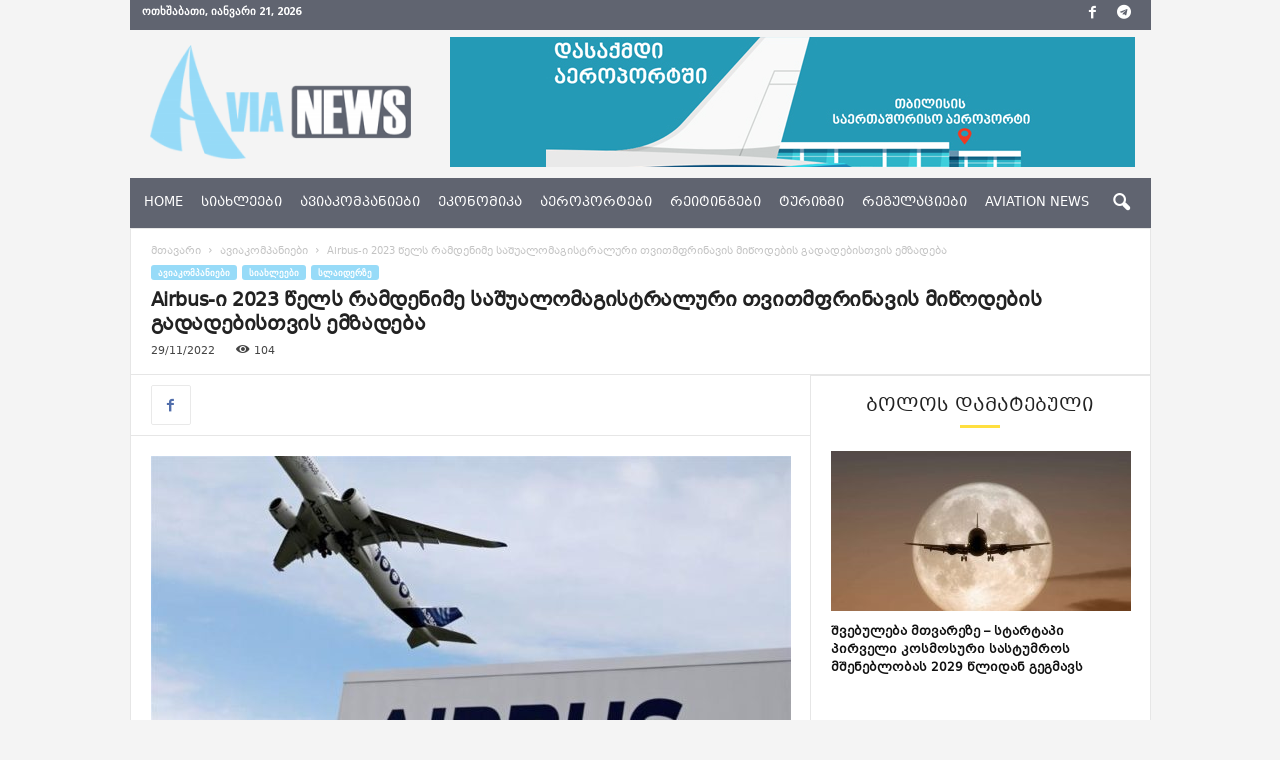

--- FILE ---
content_type: text/html; charset=UTF-8
request_url: https://avianews.ge/airbus-i-2023-tsels-ramdenime-sashualomagistraluri-thvithmphrinavis-mitsodebis-gadadebisthvis-emzadeba/
body_size: 20003
content:
<!doctype html >
<!--[if IE 8]>    <html class="ie8" lang="ka-GE"> <![endif]-->
<!--[if IE 9]>    <html class="ie9" lang="ka-GE"> <![endif]-->
<!--[if gt IE 8]><!--> <html lang="ka-GE"> <!--<![endif]-->
<head>
    <title>Airbus&#x2d;ი 2023 წელს რამდენიმე საშუალომაგისტრალური თვითმფრინავის მიწოდების გადადებისთვის ემზადება &#x2d; AviaNews.ge</title>
    <meta charset="UTF-8" />
    <meta name="viewport" content="width=device-width, initial-scale=1.0">
    <link rel="pingback" href="https://avianews.ge/xmlrpc.php" />
    	<style>img:is([sizes="auto" i], [sizes^="auto," i]) { contain-intrinsic-size: 3000px 1500px }</style>
	<meta property="og:image" content="https://avianews.ge/wp-content/uploads/2022/03/airbus_230720.jpg" /><link rel="icon" type="image/png" href="https://avianews.ge/wp-content/uploads/2018/06/Untitled-1.png">
<!-- The SEO Framework by Sybre Waaijer -->
<meta name="robots" content="max-snippet:-1,max-image-preview:standard,max-video-preview:-1" />
<meta name="description" content="კომპანია Airbus ემზადება 2023 წელს რამდენიმე საშუალომაგისტრალური თვითმფრინავის მიწოდების გადადებისთვის და ყველა ღონეს ხმარობს, რომ ამ წლის ბოლომდე მიწოდება&#8230;" />
<meta property="og:image" content="https://avianews.ge/wp-content/uploads/2022/03/airbus_230720.jpg" />
<meta property="og:image:width" content="800" />
<meta property="og:image:height" content="450" />
<meta property="og:locale" content="ka_GE" />
<meta property="og:type" content="article" />
<meta property="og:title" content="Airbus&#x2d;ი 2023 წელს რამდენიმე საშუალომაგისტრალური თვითმფრინავის მიწოდების გადადებისთვის ემზადება" />
<meta property="og:description" content="კომპანია Airbus ემზადება 2023 წელს რამდენიმე საშუალომაგისტრალური თვითმფრინავის მიწოდების გადადებისთვის და ყველა ღონეს ხმარობს, რომ ამ წლის ბოლომდე მიწოდება არსებული განრიგი განახორციელოს." />
<meta property="og:url" content="https://avianews.ge/airbus-i-2023-tsels-ramdenime-sashualomagistraluri-thvithmphrinavis-mitsodebis-gadadebisthvis-emzadeba/" />
<meta property="og:site_name" content="AviaNews.ge" />
<meta property="og:updated_time" content="2022-11-28T19:25+00:00" />
<meta property="article:published_time" content="2022-11-29T09:23+00:00" />
<meta property="article:modified_time" content="2022-11-28T19:25+00:00" />
<meta name="twitter:card" content="summary_large_image" />
<meta name="twitter:title" content="Airbus&#x2d;ი 2023 წელს რამდენიმე საშუალომაგისტრალური თვითმფრინავის მიწოდების გადადებისთვის ემზადება" />
<meta name="twitter:description" content="კომპანია Airbus ემზადება 2023 წელს რამდენიმე საშუალომაგისტრალური თვითმფრინავის მიწოდების გადადებისთვის და ყველა ღონეს ხმარობს, რომ ამ წლის ბოლომდე მიწოდება არსებული განრიგი განახორციელოს." />
<meta name="twitter:image" content="https://avianews.ge/wp-content/uploads/2022/03/airbus_230720.jpg" />
<link rel="canonical" href="https://avianews.ge/airbus-i-2023-tsels-ramdenime-sashualomagistraluri-thvithmphrinavis-mitsodebis-gadadebisthvis-emzadeba/" />
<script type="application/ld+json">{"@context":"https://schema.org","@type":"BreadcrumbList","itemListElement":[{"@type":"ListItem","position":1,"item":{"@id":"https://avianews.ge/","name":"AviaNews.ge"}},{"@type":"ListItem","position":2,"item":{"@id":"https://avianews.ge/category/slaiderze/","name":"\u10e1\u10da\u10d0\u10d8\u10d3\u10d4\u10e0\u10d6\u10d4"}},{"@type":"ListItem","position":3,"item":{"@id":"https://avianews.ge/airbus-i-2023-tsels-ramdenime-sashualomagistraluri-thvithmphrinavis-mitsodebis-gadadebisthvis-emzadeba/","name":"Airbus-\u10d8 2023 \u10ec\u10d4\u10da\u10e1 \u10e0\u10d0\u10db\u10d3\u10d4\u10dc\u10d8\u10db\u10d4 \u10e1\u10d0\u10e8\u10e3\u10d0\u10da\u10dd\u10db\u10d0\u10d2\u10d8\u10e1\u10e2\u10e0\u10d0\u10da\u10e3\u10e0\u10d8 \u10d7\u10d5\u10d8\u10d7\u10db\u10e4\u10e0\u10d8\u10dc\u10d0\u10d5\u10d8\u10e1 \u10db\u10d8\u10ec\u10dd\u10d3\u10d4\u10d1\u10d8\u10e1 \u10d2\u10d0\u10d3\u10d0\u10d3\u10d4\u10d1\u10d8\u10e1\u10d7\u10d5\u10d8\u10e1 \u10d4\u10db\u10d6\u10d0\u10d3\u10d4\u10d1\u10d0"}}]}</script>
<!-- / The SEO Framework by Sybre Waaijer | 8.35ms meta | 17.34ms boot -->

<link rel='dns-prefetch' href='//fonts.googleapis.com' />
<link rel="alternate" type="application/rss+xml" title="AviaNews.ge &raquo; RSS-არხი" href="https://avianews.ge/feed/" />
<link rel="alternate" type="application/rss+xml" title="AviaNews.ge &raquo; კომენტარების RSS-არხი" href="https://avianews.ge/comments/feed/" />
<link rel="alternate" type="application/rss+xml" title="AviaNews.ge &raquo; Airbus-ი 2023 წელს რამდენიმე საშუალომაგისტრალური თვითმფრინავის მიწოდების გადადებისთვის ემზადება კომენტარების RSS-არხი" href="https://avianews.ge/airbus-i-2023-tsels-ramdenime-sashualomagistraluri-thvithmphrinavis-mitsodebis-gadadebisthvis-emzadeba/feed/" />
<script type="text/javascript">
/* <![CDATA[ */
window._wpemojiSettings = {"baseUrl":"https:\/\/s.w.org\/images\/core\/emoji\/16.0.1\/72x72\/","ext":".png","svgUrl":"https:\/\/s.w.org\/images\/core\/emoji\/16.0.1\/svg\/","svgExt":".svg","source":{"concatemoji":"https:\/\/avianews.ge\/wp-includes\/js\/wp-emoji-release.min.js?ver=6.8.3"}};
/*! This file is auto-generated */
!function(s,n){var o,i,e;function c(e){try{var t={supportTests:e,timestamp:(new Date).valueOf()};sessionStorage.setItem(o,JSON.stringify(t))}catch(e){}}function p(e,t,n){e.clearRect(0,0,e.canvas.width,e.canvas.height),e.fillText(t,0,0);var t=new Uint32Array(e.getImageData(0,0,e.canvas.width,e.canvas.height).data),a=(e.clearRect(0,0,e.canvas.width,e.canvas.height),e.fillText(n,0,0),new Uint32Array(e.getImageData(0,0,e.canvas.width,e.canvas.height).data));return t.every(function(e,t){return e===a[t]})}function u(e,t){e.clearRect(0,0,e.canvas.width,e.canvas.height),e.fillText(t,0,0);for(var n=e.getImageData(16,16,1,1),a=0;a<n.data.length;a++)if(0!==n.data[a])return!1;return!0}function f(e,t,n,a){switch(t){case"flag":return n(e,"\ud83c\udff3\ufe0f\u200d\u26a7\ufe0f","\ud83c\udff3\ufe0f\u200b\u26a7\ufe0f")?!1:!n(e,"\ud83c\udde8\ud83c\uddf6","\ud83c\udde8\u200b\ud83c\uddf6")&&!n(e,"\ud83c\udff4\udb40\udc67\udb40\udc62\udb40\udc65\udb40\udc6e\udb40\udc67\udb40\udc7f","\ud83c\udff4\u200b\udb40\udc67\u200b\udb40\udc62\u200b\udb40\udc65\u200b\udb40\udc6e\u200b\udb40\udc67\u200b\udb40\udc7f");case"emoji":return!a(e,"\ud83e\udedf")}return!1}function g(e,t,n,a){var r="undefined"!=typeof WorkerGlobalScope&&self instanceof WorkerGlobalScope?new OffscreenCanvas(300,150):s.createElement("canvas"),o=r.getContext("2d",{willReadFrequently:!0}),i=(o.textBaseline="top",o.font="600 32px Arial",{});return e.forEach(function(e){i[e]=t(o,e,n,a)}),i}function t(e){var t=s.createElement("script");t.src=e,t.defer=!0,s.head.appendChild(t)}"undefined"!=typeof Promise&&(o="wpEmojiSettingsSupports",i=["flag","emoji"],n.supports={everything:!0,everythingExceptFlag:!0},e=new Promise(function(e){s.addEventListener("DOMContentLoaded",e,{once:!0})}),new Promise(function(t){var n=function(){try{var e=JSON.parse(sessionStorage.getItem(o));if("object"==typeof e&&"number"==typeof e.timestamp&&(new Date).valueOf()<e.timestamp+604800&&"object"==typeof e.supportTests)return e.supportTests}catch(e){}return null}();if(!n){if("undefined"!=typeof Worker&&"undefined"!=typeof OffscreenCanvas&&"undefined"!=typeof URL&&URL.createObjectURL&&"undefined"!=typeof Blob)try{var e="postMessage("+g.toString()+"("+[JSON.stringify(i),f.toString(),p.toString(),u.toString()].join(",")+"));",a=new Blob([e],{type:"text/javascript"}),r=new Worker(URL.createObjectURL(a),{name:"wpTestEmojiSupports"});return void(r.onmessage=function(e){c(n=e.data),r.terminate(),t(n)})}catch(e){}c(n=g(i,f,p,u))}t(n)}).then(function(e){for(var t in e)n.supports[t]=e[t],n.supports.everything=n.supports.everything&&n.supports[t],"flag"!==t&&(n.supports.everythingExceptFlag=n.supports.everythingExceptFlag&&n.supports[t]);n.supports.everythingExceptFlag=n.supports.everythingExceptFlag&&!n.supports.flag,n.DOMReady=!1,n.readyCallback=function(){n.DOMReady=!0}}).then(function(){return e}).then(function(){var e;n.supports.everything||(n.readyCallback(),(e=n.source||{}).concatemoji?t(e.concatemoji):e.wpemoji&&e.twemoji&&(t(e.twemoji),t(e.wpemoji)))}))}((window,document),window._wpemojiSettings);
/* ]]> */
</script>
<style id='wp-emoji-styles-inline-css' type='text/css'>

	img.wp-smiley, img.emoji {
		display: inline !important;
		border: none !important;
		box-shadow: none !important;
		height: 1em !important;
		width: 1em !important;
		margin: 0 0.07em !important;
		vertical-align: -0.1em !important;
		background: none !important;
		padding: 0 !important;
	}
</style>
<link rel='stylesheet' id='wp-block-library-css' href='https://avianews.ge/wp-includes/css/dist/block-library/style.min.css?ver=6.8.3' type='text/css' media='all' />
<style id='classic-theme-styles-inline-css' type='text/css'>
/*! This file is auto-generated */
.wp-block-button__link{color:#fff;background-color:#32373c;border-radius:9999px;box-shadow:none;text-decoration:none;padding:calc(.667em + 2px) calc(1.333em + 2px);font-size:1.125em}.wp-block-file__button{background:#32373c;color:#fff;text-decoration:none}
</style>
<style id='global-styles-inline-css' type='text/css'>
:root{--wp--preset--aspect-ratio--square: 1;--wp--preset--aspect-ratio--4-3: 4/3;--wp--preset--aspect-ratio--3-4: 3/4;--wp--preset--aspect-ratio--3-2: 3/2;--wp--preset--aspect-ratio--2-3: 2/3;--wp--preset--aspect-ratio--16-9: 16/9;--wp--preset--aspect-ratio--9-16: 9/16;--wp--preset--color--black: #000000;--wp--preset--color--cyan-bluish-gray: #abb8c3;--wp--preset--color--white: #ffffff;--wp--preset--color--pale-pink: #f78da7;--wp--preset--color--vivid-red: #cf2e2e;--wp--preset--color--luminous-vivid-orange: #ff6900;--wp--preset--color--luminous-vivid-amber: #fcb900;--wp--preset--color--light-green-cyan: #7bdcb5;--wp--preset--color--vivid-green-cyan: #00d084;--wp--preset--color--pale-cyan-blue: #8ed1fc;--wp--preset--color--vivid-cyan-blue: #0693e3;--wp--preset--color--vivid-purple: #9b51e0;--wp--preset--gradient--vivid-cyan-blue-to-vivid-purple: linear-gradient(135deg,rgba(6,147,227,1) 0%,rgb(155,81,224) 100%);--wp--preset--gradient--light-green-cyan-to-vivid-green-cyan: linear-gradient(135deg,rgb(122,220,180) 0%,rgb(0,208,130) 100%);--wp--preset--gradient--luminous-vivid-amber-to-luminous-vivid-orange: linear-gradient(135deg,rgba(252,185,0,1) 0%,rgba(255,105,0,1) 100%);--wp--preset--gradient--luminous-vivid-orange-to-vivid-red: linear-gradient(135deg,rgba(255,105,0,1) 0%,rgb(207,46,46) 100%);--wp--preset--gradient--very-light-gray-to-cyan-bluish-gray: linear-gradient(135deg,rgb(238,238,238) 0%,rgb(169,184,195) 100%);--wp--preset--gradient--cool-to-warm-spectrum: linear-gradient(135deg,rgb(74,234,220) 0%,rgb(151,120,209) 20%,rgb(207,42,186) 40%,rgb(238,44,130) 60%,rgb(251,105,98) 80%,rgb(254,248,76) 100%);--wp--preset--gradient--blush-light-purple: linear-gradient(135deg,rgb(255,206,236) 0%,rgb(152,150,240) 100%);--wp--preset--gradient--blush-bordeaux: linear-gradient(135deg,rgb(254,205,165) 0%,rgb(254,45,45) 50%,rgb(107,0,62) 100%);--wp--preset--gradient--luminous-dusk: linear-gradient(135deg,rgb(255,203,112) 0%,rgb(199,81,192) 50%,rgb(65,88,208) 100%);--wp--preset--gradient--pale-ocean: linear-gradient(135deg,rgb(255,245,203) 0%,rgb(182,227,212) 50%,rgb(51,167,181) 100%);--wp--preset--gradient--electric-grass: linear-gradient(135deg,rgb(202,248,128) 0%,rgb(113,206,126) 100%);--wp--preset--gradient--midnight: linear-gradient(135deg,rgb(2,3,129) 0%,rgb(40,116,252) 100%);--wp--preset--font-size--small: 13px;--wp--preset--font-size--medium: 20px;--wp--preset--font-size--large: 36px;--wp--preset--font-size--x-large: 42px;--wp--preset--spacing--20: 0.44rem;--wp--preset--spacing--30: 0.67rem;--wp--preset--spacing--40: 1rem;--wp--preset--spacing--50: 1.5rem;--wp--preset--spacing--60: 2.25rem;--wp--preset--spacing--70: 3.38rem;--wp--preset--spacing--80: 5.06rem;--wp--preset--shadow--natural: 6px 6px 9px rgba(0, 0, 0, 0.2);--wp--preset--shadow--deep: 12px 12px 50px rgba(0, 0, 0, 0.4);--wp--preset--shadow--sharp: 6px 6px 0px rgba(0, 0, 0, 0.2);--wp--preset--shadow--outlined: 6px 6px 0px -3px rgba(255, 255, 255, 1), 6px 6px rgba(0, 0, 0, 1);--wp--preset--shadow--crisp: 6px 6px 0px rgba(0, 0, 0, 1);}:where(.is-layout-flex){gap: 0.5em;}:where(.is-layout-grid){gap: 0.5em;}body .is-layout-flex{display: flex;}.is-layout-flex{flex-wrap: wrap;align-items: center;}.is-layout-flex > :is(*, div){margin: 0;}body .is-layout-grid{display: grid;}.is-layout-grid > :is(*, div){margin: 0;}:where(.wp-block-columns.is-layout-flex){gap: 2em;}:where(.wp-block-columns.is-layout-grid){gap: 2em;}:where(.wp-block-post-template.is-layout-flex){gap: 1.25em;}:where(.wp-block-post-template.is-layout-grid){gap: 1.25em;}.has-black-color{color: var(--wp--preset--color--black) !important;}.has-cyan-bluish-gray-color{color: var(--wp--preset--color--cyan-bluish-gray) !important;}.has-white-color{color: var(--wp--preset--color--white) !important;}.has-pale-pink-color{color: var(--wp--preset--color--pale-pink) !important;}.has-vivid-red-color{color: var(--wp--preset--color--vivid-red) !important;}.has-luminous-vivid-orange-color{color: var(--wp--preset--color--luminous-vivid-orange) !important;}.has-luminous-vivid-amber-color{color: var(--wp--preset--color--luminous-vivid-amber) !important;}.has-light-green-cyan-color{color: var(--wp--preset--color--light-green-cyan) !important;}.has-vivid-green-cyan-color{color: var(--wp--preset--color--vivid-green-cyan) !important;}.has-pale-cyan-blue-color{color: var(--wp--preset--color--pale-cyan-blue) !important;}.has-vivid-cyan-blue-color{color: var(--wp--preset--color--vivid-cyan-blue) !important;}.has-vivid-purple-color{color: var(--wp--preset--color--vivid-purple) !important;}.has-black-background-color{background-color: var(--wp--preset--color--black) !important;}.has-cyan-bluish-gray-background-color{background-color: var(--wp--preset--color--cyan-bluish-gray) !important;}.has-white-background-color{background-color: var(--wp--preset--color--white) !important;}.has-pale-pink-background-color{background-color: var(--wp--preset--color--pale-pink) !important;}.has-vivid-red-background-color{background-color: var(--wp--preset--color--vivid-red) !important;}.has-luminous-vivid-orange-background-color{background-color: var(--wp--preset--color--luminous-vivid-orange) !important;}.has-luminous-vivid-amber-background-color{background-color: var(--wp--preset--color--luminous-vivid-amber) !important;}.has-light-green-cyan-background-color{background-color: var(--wp--preset--color--light-green-cyan) !important;}.has-vivid-green-cyan-background-color{background-color: var(--wp--preset--color--vivid-green-cyan) !important;}.has-pale-cyan-blue-background-color{background-color: var(--wp--preset--color--pale-cyan-blue) !important;}.has-vivid-cyan-blue-background-color{background-color: var(--wp--preset--color--vivid-cyan-blue) !important;}.has-vivid-purple-background-color{background-color: var(--wp--preset--color--vivid-purple) !important;}.has-black-border-color{border-color: var(--wp--preset--color--black) !important;}.has-cyan-bluish-gray-border-color{border-color: var(--wp--preset--color--cyan-bluish-gray) !important;}.has-white-border-color{border-color: var(--wp--preset--color--white) !important;}.has-pale-pink-border-color{border-color: var(--wp--preset--color--pale-pink) !important;}.has-vivid-red-border-color{border-color: var(--wp--preset--color--vivid-red) !important;}.has-luminous-vivid-orange-border-color{border-color: var(--wp--preset--color--luminous-vivid-orange) !important;}.has-luminous-vivid-amber-border-color{border-color: var(--wp--preset--color--luminous-vivid-amber) !important;}.has-light-green-cyan-border-color{border-color: var(--wp--preset--color--light-green-cyan) !important;}.has-vivid-green-cyan-border-color{border-color: var(--wp--preset--color--vivid-green-cyan) !important;}.has-pale-cyan-blue-border-color{border-color: var(--wp--preset--color--pale-cyan-blue) !important;}.has-vivid-cyan-blue-border-color{border-color: var(--wp--preset--color--vivid-cyan-blue) !important;}.has-vivid-purple-border-color{border-color: var(--wp--preset--color--vivid-purple) !important;}.has-vivid-cyan-blue-to-vivid-purple-gradient-background{background: var(--wp--preset--gradient--vivid-cyan-blue-to-vivid-purple) !important;}.has-light-green-cyan-to-vivid-green-cyan-gradient-background{background: var(--wp--preset--gradient--light-green-cyan-to-vivid-green-cyan) !important;}.has-luminous-vivid-amber-to-luminous-vivid-orange-gradient-background{background: var(--wp--preset--gradient--luminous-vivid-amber-to-luminous-vivid-orange) !important;}.has-luminous-vivid-orange-to-vivid-red-gradient-background{background: var(--wp--preset--gradient--luminous-vivid-orange-to-vivid-red) !important;}.has-very-light-gray-to-cyan-bluish-gray-gradient-background{background: var(--wp--preset--gradient--very-light-gray-to-cyan-bluish-gray) !important;}.has-cool-to-warm-spectrum-gradient-background{background: var(--wp--preset--gradient--cool-to-warm-spectrum) !important;}.has-blush-light-purple-gradient-background{background: var(--wp--preset--gradient--blush-light-purple) !important;}.has-blush-bordeaux-gradient-background{background: var(--wp--preset--gradient--blush-bordeaux) !important;}.has-luminous-dusk-gradient-background{background: var(--wp--preset--gradient--luminous-dusk) !important;}.has-pale-ocean-gradient-background{background: var(--wp--preset--gradient--pale-ocean) !important;}.has-electric-grass-gradient-background{background: var(--wp--preset--gradient--electric-grass) !important;}.has-midnight-gradient-background{background: var(--wp--preset--gradient--midnight) !important;}.has-small-font-size{font-size: var(--wp--preset--font-size--small) !important;}.has-medium-font-size{font-size: var(--wp--preset--font-size--medium) !important;}.has-large-font-size{font-size: var(--wp--preset--font-size--large) !important;}.has-x-large-font-size{font-size: var(--wp--preset--font-size--x-large) !important;}
:where(.wp-block-post-template.is-layout-flex){gap: 1.25em;}:where(.wp-block-post-template.is-layout-grid){gap: 1.25em;}
:where(.wp-block-columns.is-layout-flex){gap: 2em;}:where(.wp-block-columns.is-layout-grid){gap: 2em;}
:root :where(.wp-block-pullquote){font-size: 1.5em;line-height: 1.6;}
</style>
<link rel='stylesheet' id='wpsm_tabs_r-font-awesome-front-css' href='https://avianews.ge/wp-content/plugins/tabs-responsive/assets/css/font-awesome/css/font-awesome.min.css?ver=6.8.3' type='text/css' media='all' />
<link rel='stylesheet' id='wpsm_tabs_r_bootstrap-front-css' href='https://avianews.ge/wp-content/plugins/tabs-responsive/assets/css/bootstrap-front.css?ver=6.8.3' type='text/css' media='all' />
<link rel='stylesheet' id='wpsm_tabs_r_animate-css' href='https://avianews.ge/wp-content/plugins/tabs-responsive/assets/css/animate.css?ver=6.8.3' type='text/css' media='all' />
<link rel='stylesheet' id='google-fonts-style-css' href='https://fonts.googleapis.com/css?family=Montserrat%3A400%2C300%2C500%7COpen+Sans%3A300%2C400%2C600%2C700%2C500%7CRoboto+Condensed%3A300%2C300italic%2C400%2C400italic%2C700%2C700italic%2C500&#038;ver=4.5' type='text/css' media='all' />
<link rel='stylesheet' id='js_composer_front-css' href='https://avianews.ge/wp-content/plugins/js_composer/assets/css/js_composer.min.css?ver=5.5.2' type='text/css' media='all' />
<link rel='stylesheet' id='chld_thm_cfg_parent-css' href='https://avianews.ge/wp-content/themes/Newsmag/style.css?ver=6.8.3' type='text/css' media='all' />
<link rel='stylesheet' id='td-theme-css' href='https://avianews.ge/wp-content/themes/Newsmag-child/style.css?ver=4.4.1529319387' type='text/css' media='all' />
<link rel='stylesheet' id='td-theme-demo-style-css' href='https://avianews.ge/wp-content/themes/Newsmag/includes/demos/voice/demo_style.css?ver=4.5' type='text/css' media='all' />
<script type="text/javascript" src="https://avianews.ge/wp-includes/js/jquery/jquery.min.js?ver=3.7.1" id="jquery-core-js"></script>
<script type="text/javascript" src="https://avianews.ge/wp-includes/js/jquery/jquery-migrate.min.js?ver=3.4.1" id="jquery-migrate-js"></script>
<link rel="https://api.w.org/" href="https://avianews.ge/wp-json/" /><link rel="alternate" title="JSON" type="application/json" href="https://avianews.ge/wp-json/wp/v2/posts/32508" /><link rel="EditURI" type="application/rsd+xml" title="RSD" href="https://avianews.ge/xmlrpc.php?rsd" />
<link rel="alternate" title="oEmbed (JSON)" type="application/json+oembed" href="https://avianews.ge/wp-json/oembed/1.0/embed?url=https%3A%2F%2Favianews.ge%2Fairbus-i-2023-tsels-ramdenime-sashualomagistraluri-thvithmphrinavis-mitsodebis-gadadebisthvis-emzadeba%2F" />
<link rel="alternate" title="oEmbed (XML)" type="text/xml+oembed" href="https://avianews.ge/wp-json/oembed/1.0/embed?url=https%3A%2F%2Favianews.ge%2Fairbus-i-2023-tsels-ramdenime-sashualomagistraluri-thvithmphrinavis-mitsodebis-gadadebisthvis-emzadeba%2F&#038;format=xml" />
<!--[if lt IE 9]><script src="https://cdnjs.cloudflare.com/ajax/libs/html5shiv/3.7.3/html5shiv.js"></script><![endif]-->
    <meta name="generator" content="Powered by WPBakery Page Builder - drag and drop page builder for WordPress."/>
<!--[if lte IE 9]><link rel="stylesheet" type="text/css" href="https://avianews.ge/wp-content/plugins/js_composer/assets/css/vc_lte_ie9.min.css" media="screen"><![endif]-->
<!-- JS generated by theme -->

<script>
    
    

	    var tdBlocksArray = []; //here we store all the items for the current page

	    //td_block class - each ajax block uses a object of this class for requests
	    function tdBlock() {
		    this.id = '';
		    this.block_type = 1; //block type id (1-234 etc)
		    this.atts = '';
		    this.td_column_number = '';
		    this.td_current_page = 1; //
		    this.post_count = 0; //from wp
		    this.found_posts = 0; //from wp
		    this.max_num_pages = 0; //from wp
		    this.td_filter_value = ''; //current live filter value
		    this.is_ajax_running = false;
		    this.td_user_action = ''; // load more or infinite loader (used by the animation)
		    this.header_color = '';
		    this.ajax_pagination_infinite_stop = ''; //show load more at page x
	    }


        // td_js_generator - mini detector
        (function(){
            var htmlTag = document.getElementsByTagName("html")[0];

	        if ( navigator.userAgent.indexOf("MSIE 10.0") > -1 ) {
                htmlTag.className += ' ie10';
            }

            if ( !!navigator.userAgent.match(/Trident.*rv\:11\./) ) {
                htmlTag.className += ' ie11';
            }

	        if ( navigator.userAgent.indexOf("Edge") > -1 ) {
                htmlTag.className += ' ieEdge';
            }

            if ( /(iPad|iPhone|iPod)/g.test(navigator.userAgent) ) {
                htmlTag.className += ' td-md-is-ios';
            }

            var user_agent = navigator.userAgent.toLowerCase();
            if ( user_agent.indexOf("android") > -1 ) {
                htmlTag.className += ' td-md-is-android';
            }

            if ( -1 !== navigator.userAgent.indexOf('Mac OS X')  ) {
                htmlTag.className += ' td-md-is-os-x';
            }

            if ( /chrom(e|ium)/.test(navigator.userAgent.toLowerCase()) ) {
               htmlTag.className += ' td-md-is-chrome';
            }

            if ( -1 !== navigator.userAgent.indexOf('Firefox') ) {
                htmlTag.className += ' td-md-is-firefox';
            }

            if ( -1 !== navigator.userAgent.indexOf('Safari') && -1 === navigator.userAgent.indexOf('Chrome') ) {
                htmlTag.className += ' td-md-is-safari';
            }

            if( -1 !== navigator.userAgent.indexOf('IEMobile') ){
                htmlTag.className += ' td-md-is-iemobile';
            }

        })();




        var tdLocalCache = {};

        ( function () {
            "use strict";

            tdLocalCache = {
                data: {},
                remove: function (resource_id) {
                    delete tdLocalCache.data[resource_id];
                },
                exist: function (resource_id) {
                    return tdLocalCache.data.hasOwnProperty(resource_id) && tdLocalCache.data[resource_id] !== null;
                },
                get: function (resource_id) {
                    return tdLocalCache.data[resource_id];
                },
                set: function (resource_id, cachedData) {
                    tdLocalCache.remove(resource_id);
                    tdLocalCache.data[resource_id] = cachedData;
                }
            };
        })();

    
    
var td_viewport_interval_list=[{"limitBottom":767,"sidebarWidth":251},{"limitBottom":1023,"sidebarWidth":339}];
var td_animation_stack_effect="type0";
var tds_animation_stack=true;
var td_animation_stack_specific_selectors=".entry-thumb, img";
var td_animation_stack_general_selectors=".td-animation-stack img, .post img";
var tds_general_modal_image="yes";
var td_ajax_url="https:\/\/avianews.ge\/wp-admin\/admin-ajax.php?td_theme_name=Newsmag&v=4.5";
var td_get_template_directory_uri="https:\/\/avianews.ge\/wp-content\/themes\/Newsmag";
var tds_snap_menu="";
var tds_logo_on_sticky="";
var tds_header_style="2";
var td_please_wait="\u10d2\u10d7\u10ee\u10dd\u10d5\u10d7, \u10d3\u10d0\u10d4\u10da\u10dd\u10d3\u10dd\u10d7 ...";
var td_email_user_pass_incorrect="\u10db\u10dd\u10db\u10ee\u10db\u10d0\u10e0\u10d4\u10d1\u10d4\u10da\u10d8 \u10d0\u10dc \u10de\u10d0\u10e0\u10dd\u10da\u10d8 \u10d0\u10e0\u10d0\u10e1\u10ec\u10dd\u10e0\u10d8\u10d0!";
var td_email_user_incorrect="\u10d4\u10da \u10d0\u10dc \u10db\u10dd\u10db\u10ee\u10db\u10d0\u10e0\u10d4\u10d1\u10da\u10d8\u10e1 \u10e1\u10d0\u10ee\u10d4\u10da\u10d8 \u10d0\u10e0\u10d0\u10e1\u10ec\u10dd\u10e0\u10d8\u10d0!";
var td_email_incorrect="\u10d4\u10da \u10d0\u10e0\u10d0\u10e1\u10ec\u10dd\u10e0\u10d8\u10d0!";
var tds_more_articles_on_post_enable="";
var tds_more_articles_on_post_time_to_wait="";
var tds_more_articles_on_post_pages_distance_from_top=0;
var tds_theme_color_site_wide="#97dbf8";
var tds_smart_sidebar="enabled";
var tdThemeName="Newsmag";
var td_magnific_popup_translation_tPrev="\u10ec\u10d8\u10dc\u10d0 (\u10db\u10d0\u10e0\u10ea\u10ee\u10d4\u10dc\u10d0 arrow \u10d2\u10d0\u10e1\u10d0\u10e6\u10d4\u10d1\u10d8)";
var td_magnific_popup_translation_tNext="\u10e8\u10d4\u10db\u10d3\u10d4\u10d2\u10d8 (\u10db\u10d0\u10e0\u10ef\u10d5\u10d4\u10dc\u10d0 arrow \u10d2\u10d0\u10e1\u10d0\u10e6\u10d4\u10d1\u10d8)";
var td_magnific_popup_translation_tCounter="%curr% of %total%";
var td_magnific_popup_translation_ajax_tError="\u10e8\u10d8\u10dc\u10d0\u10d0\u10e0\u10e1\u10d8\u10e1 %url% \u10d5\u10d4\u10e0 \u10e9\u10d0\u10d8\u10e2\u10d5\u10d8\u10e0\u10d7\u10d0.";
var td_magnific_popup_translation_image_tError="\u10d8\u10db\u10d8\u10ef\u10d8 #%curr% \u10d5\u10d4\u10e0 \u10e9\u10d0\u10d8\u10e2\u10d5\u10d8\u10e0\u10d7\u10d0.";
var tdsDateFormat="l, F j, Y";
var tdDateNamesI18n={"month_names":["\u10d8\u10d0\u10dc\u10d5\u10d0\u10e0\u10d8","\u10d7\u10d4\u10d1\u10d4\u10e0\u10d5\u10d0\u10da\u10d8","\u10db\u10d0\u10e0\u10e2\u10d8","\u10d0\u10de\u10e0\u10d8\u10da\u10d8","\u10db\u10d0\u10d8\u10e1\u10d8","\u10d8\u10d5\u10dc\u10d8\u10e1\u10d8","\u10d8\u10d5\u10da\u10d8\u10e1\u10d8","\u10d0\u10d2\u10d5\u10d8\u10e1\u10e2\u10dd","\u10e1\u10d4\u10e5\u10e2\u10d4\u10db\u10d1\u10d4\u10e0\u10d8","\u10dd\u10e5\u10e2\u10dd\u10db\u10d1\u10d4\u10e0\u10d8","\u10dc\u10dd\u10d4\u10db\u10d1\u10d4\u10e0\u10d8","\u10d3\u10d4\u10d9\u10d4\u10db\u10d1\u10d4\u10e0\u10d8"],"month_names_short":["\u10d8\u10d0\u10dc","\u10d7\u10d4\u10d1","\u10db\u10d0\u10e0","\u10d0\u10de\u10e0","\u10db\u10d0\u10d8","\u10d8\u10d5\u10dc","\u10d8\u10d5\u10da","\u10d0\u10d2\u10d5","\u10e1\u10d4\u10e5","\u10dd\u10e5\u10e2","\u10dc\u10dd\u10d4","\u10d3\u10d4\u10d9"],"day_names":["\u10d9\u10d5\u10d8\u10e0\u10d0","\u10dd\u10e0\u10e8\u10d0\u10d1\u10d0\u10d7\u10d8","\u10e1\u10d0\u10db\u10e8\u10d0\u10d1\u10d0\u10d7\u10d8","\u10dd\u10d7\u10ee\u10e8\u10d0\u10d1\u10d0\u10d7\u10d8","\u10ee\u10e3\u10d7\u10e8\u10d0\u10d1\u10d0\u10d7\u10d8","\u10de\u10d0\u10e0\u10d0\u10e1\u10d9\u10d4\u10d5\u10d8","\u10e8\u10d0\u10d1\u10d0\u10d7\u10d8"],"day_names_short":["\u10d9\u10d5\u10d8","\u10dd\u10e0\u10e8","\u10e1\u10d0\u10db","\u10dd\u10d7\u10ee","\u10ee\u10e3\u10d7","\u10de\u10d0\u10e0","\u10e8\u10d0\u10d1"]};
var td_ad_background_click_link="";
var td_ad_background_click_target="";
</script>

<!-- Google tag (gtag.js) -->
<script async src="https://www.googletagmanager.com/gtag/js?id=G-L4KCJ1ZL6H"></script>
<script>
  window.dataLayer = window.dataLayer || [];
  function gtag(){dataLayer.push(arguments);}
  gtag('js', new Date());

  gtag('config', 'G-L4KCJ1ZL6H');
</script><script type="application/ld+json">
                        {
                            "@context": "http://schema.org",
                            "@type": "BreadcrumbList",
                            "itemListElement": [{
                            "@type": "ListItem",
                            "position": 1,
                                "item": {
                                "@type": "WebSite",
                                "@id": "https://avianews.ge/",
                                "name": "მთავარი"                                               
                            }
                        },{
                            "@type": "ListItem",
                            "position": 2,
                                "item": {
                                "@type": "WebPage",
                                "@id": "https://avianews.ge/category/aviakompaniebi/",
                                "name": "ავიაკომპანიები"
                            }
                        },{
                            "@type": "ListItem",
                            "position": 3,
                                "item": {
                                "@type": "WebPage",
                                "@id": "https://avianews.ge/airbus-i-2023-tsels-ramdenime-sashualomagistraluri-thvithmphrinavis-mitsodebis-gadadebisthvis-emzadeba/",
                                "name": "Airbus-ი 2023 წელს რამდენიმე საშუალომაგისტრალური თვითმფრინავის მიწოდების გადადებისთვის ემზადება"                                
                            }
                        }    ]
                        }
                       </script><noscript><style type="text/css"> .wpb_animate_when_almost_visible { opacity: 1; }</style></noscript></head>

<body data-rsssl=1 class="wp-singular post-template-default single single-post postid-32508 single-format-standard wp-theme-Newsmag wp-child-theme-Newsmag-child airbus-i-2023-tsels-ramdenime-sashualomagistraluri-thvithmphrinavis-mitsodebis-gadadebisthvis-emzadeba global-block-template-1 td-newsmag-voice single_template_2 white-menu wpb-js-composer js-comp-ver-5.5.2 vc_responsive td-animation-stack-type0 td-boxed-layout" itemscope="itemscope" itemtype="https://schema.org/WebPage">

        <div class="td-scroll-up"><i class="td-icon-menu-up"></i></div>

    <div class="td-menu-background"></div>
<div id="td-mobile-nav">
    <div class="td-mobile-container">
        <!-- mobile menu top section -->
        <div class="td-menu-socials-wrap">
            <!-- socials -->
            <div class="td-menu-socials">
                
        <span class="td-social-icon-wrap">
            <a target="_blank" href="https://www.facebook.com/avianews.ge/" title="Facebook">
                <i class="td-icon-font td-icon-facebook"></i>
            </a>
        </span>
        <span class="td-social-icon-wrap">
            <a target="_blank" href="https://t.me/joinchat/SfxnNc3sGgJxiVDD" title="Telegram">
                <i class="td-icon-font td-icon-telegram"></i>
            </a>
        </span>            </div>
            <!-- close button -->
            <div class="td-mobile-close">
                <a href="#"><i class="td-icon-close-mobile"></i></a>
            </div>
        </div>

        <!-- login section -->
        
        <!-- menu section -->
        <div class="td-mobile-content">
            <div class="menu-main-menu-container"><ul id="menu-main-menu" class="td-mobile-main-menu"><li id="menu-item-26697" class="menu-item menu-item-type-post_type menu-item-object-page menu-item-home menu-item-first menu-item-26697"><a href="https://avianews.ge/">Home</a></li>
<li id="menu-item-60" class="menu-item menu-item-type-taxonomy menu-item-object-category current-post-ancestor current-menu-parent current-post-parent menu-item-60"><a href="https://avianews.ge/category/siakhleebi/">სიახლეები</a></li>
<li id="menu-item-55" class="menu-item menu-item-type-taxonomy menu-item-object-category current-post-ancestor current-menu-parent current-post-parent menu-item-55"><a href="https://avianews.ge/category/aviakompaniebi/">ავიაკომპანიები</a></li>
<li id="menu-item-18195" class="menu-item menu-item-type-taxonomy menu-item-object-category menu-item-18195"><a href="https://avianews.ge/category/ekonomika/">ეკონომიკა</a></li>
<li id="menu-item-54" class="menu-item menu-item-type-taxonomy menu-item-object-category menu-item-54"><a href="https://avianews.ge/category/aeroportebi/">აეროპორტები</a></li>
<li id="menu-item-59" class="menu-item menu-item-type-taxonomy menu-item-object-category menu-item-59"><a href="https://avianews.ge/category/reitingebi/">რეიტინგები</a></li>
<li id="menu-item-56" class="menu-item menu-item-type-taxonomy menu-item-object-category menu-item-56"><a href="https://avianews.ge/category/turmizmi/">ტურიზმი</a></li>
<li id="menu-item-58" class="menu-item menu-item-type-taxonomy menu-item-object-category menu-item-58"><a href="https://avianews.ge/category/regulatsiebi/">რეგულაციები</a></li>
<li id="menu-item-26603" class="menu-item menu-item-type-taxonomy menu-item-object-category menu-item-26603"><a href="https://avianews.ge/category/aviation_news/">aviation news</a></li>
</ul></div>        </div>
    </div>

    <!-- register/login section -->
    </div>    <div class="td-search-background"></div>
<div class="td-search-wrap-mob">
	<div class="td-drop-down-search" aria-labelledby="td-header-search-button">
		<form method="get" class="td-search-form" action="https://avianews.ge/">
			<!-- close button -->
			<div class="td-search-close">
				<a href="#"><i class="td-icon-close-mobile"></i></a>
			</div>
			<div role="search" class="td-search-input">
				<span>ძებნა</span>
				<input id="td-header-search-mob" type="text" value="" name="s" autocomplete="off" />
			</div>
		</form>
		<div id="td-aj-search-mob"></div>
	</div>
</div>

    <div id="td-outer-wrap">
    
        <div class="td-outer-container">
        
            <!--
Header style 2
-->

<div class="td-header-container td-header-wrap td-header-style-2">
    <div class="td-header-row td-header-top-menu">
        
    <div class="td-top-bar-container top-bar-style-1">
        <div class="td-header-sp-top-menu">

            <div class="td_data_time">
            <div style="visibility:hidden;">

                ოთხშაბათი, იანვარი 21, 2026
            </div>
        </div>
    </div>            <div class="td-header-sp-top-widget">
        
        <span class="td-social-icon-wrap">
            <a target="_blank" href="https://www.facebook.com/avianews.ge/" title="Facebook">
                <i class="td-icon-font td-icon-facebook"></i>
            </a>
        </span>
        <span class="td-social-icon-wrap">
            <a target="_blank" href="https://t.me/joinchat/SfxnNc3sGgJxiVDD" title="Telegram">
                <i class="td-icon-font td-icon-telegram"></i>
            </a>
        </span>    </div>
        </div>

<!-- LOGIN MODAL -->
    </div>

    <div class="td-header-row td-header-header">
        <div class="td-header-sp-logo">
                    <a class="td-main-logo" href="https://avianews.ge/">
            <img class="td-retina-data" data-retina="https://avianews.ge/wp-content/uploads/2018/06/Untitled-1.png" src="https://avianews.ge/wp-content/uploads/2018/06/Untitled-1-300x131.png" alt=""/>
            <span class="td-visual-hidden">AviaNews.ge</span>
        </a>
            </div>
        <div class="td-header-sp-rec">
            
<div class="td-header-ad-wrap  td-ad-m td-ad-tp td-ad-p">
    <div class="td-a-rec td-a-rec-id-header  td_uid_1_697115f903d39_rand td_block_template_1"><div class="td-visible-desktop" style="float:right;">
    <a target="_blank" href="mailto:hrge@tav.aero"><img src="https://avianews.ge/wp-content/uploads/2023/02/new213.jpg" alt="" /></a></div></div>

</div>        </div>
    </div>

    <div class="td-header-menu-wrap">
        <div class="td-header-row td-header-border td-header-main-menu">
            <div id="td-header-menu" role="navigation">
    <div id="td-top-mobile-toggle"><a href="#"><i class="td-icon-font td-icon-mobile"></i></a></div>
    <div class="td-main-menu-logo td-logo-in-header">
        	<a class="td-mobile-logo td-sticky-disable" href="https://avianews.ge/">
		<img class="td-retina-data" data-retina="https://avianews.ge/wp-content/uploads/2018/06/Untitled-1.png" src="https://avianews.ge/wp-content/uploads/2018/06/Untitled-1-300x131.png" alt=""/>
	</a>
		<a class="td-header-logo td-sticky-disable" href="https://avianews.ge/">
		<img class="td-retina-data" data-retina="https://avianews.ge/wp-content/uploads/2018/06/Untitled-1.png" src="https://avianews.ge/wp-content/uploads/2018/06/Untitled-1-300x131.png" alt=""/>
	</a>
	    </div>
    <div class="menu-main-menu-container"><ul id="menu-main-menu-1" class="sf-menu"><li class="menu-item menu-item-type-post_type menu-item-object-page menu-item-home menu-item-first td-menu-item td-normal-menu menu-item-26697"><a href="https://avianews.ge/">Home</a></li>
<li class="menu-item menu-item-type-taxonomy menu-item-object-category current-post-ancestor current-menu-parent current-post-parent td-menu-item td-normal-menu menu-item-60"><a href="https://avianews.ge/category/siakhleebi/">სიახლეები</a></li>
<li class="menu-item menu-item-type-taxonomy menu-item-object-category current-post-ancestor current-menu-parent current-post-parent td-menu-item td-normal-menu menu-item-55"><a href="https://avianews.ge/category/aviakompaniebi/">ავიაკომპანიები</a></li>
<li class="menu-item menu-item-type-taxonomy menu-item-object-category td-menu-item td-normal-menu menu-item-18195"><a href="https://avianews.ge/category/ekonomika/">ეკონომიკა</a></li>
<li class="menu-item menu-item-type-taxonomy menu-item-object-category td-menu-item td-normal-menu menu-item-54"><a href="https://avianews.ge/category/aeroportebi/">აეროპორტები</a></li>
<li class="menu-item menu-item-type-taxonomy menu-item-object-category td-menu-item td-normal-menu menu-item-59"><a href="https://avianews.ge/category/reitingebi/">რეიტინგები</a></li>
<li class="menu-item menu-item-type-taxonomy menu-item-object-category td-menu-item td-normal-menu menu-item-56"><a href="https://avianews.ge/category/turmizmi/">ტურიზმი</a></li>
<li class="menu-item menu-item-type-taxonomy menu-item-object-category td-menu-item td-normal-menu menu-item-58"><a href="https://avianews.ge/category/regulatsiebi/">რეგულაციები</a></li>
<li class="menu-item menu-item-type-taxonomy menu-item-object-category td-menu-item td-normal-menu menu-item-26603"><a href="https://avianews.ge/category/aviation_news/">aviation news</a></li>
</ul></div></div>

<div class="td-search-wrapper">
    <div id="td-top-search">
        <!-- Search -->
        <div class="header-search-wrap">
            <div class="dropdown header-search">
                <a id="td-header-search-button" href="#" role="button" class="dropdown-toggle " data-toggle="dropdown"><i class="td-icon-search"></i></a>
                <a id="td-header-search-button-mob" href="#" role="button" class="dropdown-toggle " data-toggle="dropdown"><i class="td-icon-search"></i></a>
            </div>
        </div>
    </div>
</div>

<div class="header-search-wrap">
	<div class="dropdown header-search">
		<div class="td-drop-down-search" aria-labelledby="td-header-search-button">
			<form method="get" class="td-search-form" action="https://avianews.ge/">
				<div role="search" class="td-head-form-search-wrap">
					<input class="needsclick" id="td-header-search" type="text" value="" name="s" autocomplete="off" /><input class="wpb_button wpb_btn-inverse btn" type="submit" id="td-header-search-top" value="ძებნა" />
				</div>
			</form>
			<div id="td-aj-search"></div>
		</div>
	</div>
</div>        </div>
    </div>
</div>

<style media="screen">
  @media only screen and (max-width: 1600px) {
    .saidbar__ad{
      display: none !important;
    }
  }
</style>
<!-- 
<div class="saidbar__ad" style="position:fixed;top:178px;right:5px;">
  <div class="td-visible-desktop" style="float:right;">
    <a href="https://batumiairport.com/" target="_blank"><img style="width:430px;" src="https://avianews.ge/wp-content/uploads/2022/03/addbatumi.jpg" alt="" /></a></div>
</div>
<div class="saidbar__ad" style="position:fixed;top:178px;left:5px;">
  <div class="td-visible-desktop" style="float:right;">
    <a href="https://tbilisiairport.com/" target="_blank"><img style="width:430px;" src="https://avianews.ge/wp-content/uploads/2022/03/addtbilisi.jpg" alt="" /></a></div>
</div> -->
			
			<script>
				var $ = jQuery;
			$('.td-social-facebook').on('click', function(){
				 FB.ui({
					method: 'share',
					hashtag: '#avianews.ge',
					href: 'https://avianews.ge/airbus-i-2023-tsels-ramdenime-sashualomagistraluri-thvithmphrinavis-mitsodebis-gadadebisthvis-emzadeba/',
				}, function(response){
					 alert(response);
				 });
				
			})
			
			</script><div class="td-container td-post-template-2">
    <div class="td-container-border">
        <article id="post-32508" class="post-32508 post type-post status-publish format-standard has-post-thumbnail hentry category-aviakompaniebi category-siakhleebi category-slaiderze" itemscope itemtype="https://schema.org/Article">
            <div class="td-pb-row">
                <div class="td-pb-span12">
                    <div class="td-post-header td-pb-padding-side">
                        <div class="entry-crumbs"><span><a title="" class="entry-crumb" href="https://avianews.ge/">მთავარი</a></span> <i class="td-icon-right td-bread-sep"></i> <span><a title="ნახოთ ყველა ფორუმზე ავიაკომპანიები" class="entry-crumb" href="https://avianews.ge/category/aviakompaniebi/">ავიაკომპანიები</a></span> <i class="td-icon-right td-bread-sep td-bred-no-url-last"></i> <span class="td-bred-no-url-last">Airbus-ი 2023 წელს რამდენიმე საშუალომაგისტრალური თვითმფრინავის მიწოდების გადადებისთვის ემზადება</span></div>
                        <ul class="td-category"><li class="entry-category"><a  href="https://avianews.ge/category/aviakompaniebi/">ავიაკომპანიები</a></li><li class="entry-category"><a  href="https://avianews.ge/category/siakhleebi/">სიახლეები</a></li><li class="entry-category"><a  href="https://avianews.ge/category/slaiderze/">სლაიდერზე</a></li></ul>
                        <header>
                            <h1 class="entry-title">Airbus-ი 2023 წელს რამდენიმე საშუალომაგისტრალური თვითმფრინავის მიწოდების გადადებისთვის ემზადება</h1>

                            

                            <div class="meta-info">

                                                                <span class="td-post-date td-post-date-no-dot"><time class="entry-date updated td-module-date" datetime="2022-11-29T13:23:00+00:00" >29/11/2022</time></span>                                <div class="td-post-views"><i class="td-icon-views"></i><span class="td-nr-views-32508">103</span></div>                                                            </div>
                        </header>
                    </div>
                </div>
            </div> <!-- /.td-pb-row -->

            <div class="td-pb-row">
                                            <div class="td-pb-span8 td-main-content" role="main">
                                <div class="td-ss-main-content">
                                    
        <div class="td-post-sharing-top td-pb-padding-side"><div id="td_social_sharing_article_top" class="td-post-sharing td-ps-border td-ps-border-grey td-ps-notext td-ps-icon-color td-ps-text-color td-post-sharing-style16 "><div class="td-post-sharing-visible"><a class="td-social-sharing-button td-social-sharing-button-js td-social-network td-social-facebook" href="https://www.facebook.com/sharer.php?u=https%3A%2F%2Favianews.ge%2Fairbus-i-2023-tsels-ramdenime-sashualomagistraluri-thvithmphrinavis-mitsodebis-gadadebisthvis-emzadeba%2F">
                                        <div class="td-social-but-icon"><i class="td-icon-facebook"></i></div>
                                        <div class="td-social-but-text">Facebook</div>
                                    </a></div><div class="td-social-sharing-hidden"><ul class="td-pulldown-filter-list"></ul><a class="td-social-sharing-button td-social-handler td-social-expand-tabs" href="#" data-block-uid="td_social_sharing_article_top">
                                    <div class="td-social-but-icon"><i class="td-icon-plus td-social-expand-tabs-icon"></i></div>
                                </a></div></div></div>

        <div class="td-post-content td-pb-padding-side">
            <div class="td-post-featured-image"><a href="https://avianews.ge/wp-content/uploads/2022/03/airbus_230720.jpg" data-caption=""><img width="640" height="360" class="entry-thumb td-modal-image" src="https://avianews.ge/wp-content/uploads/2022/03/airbus_230720-640x360.jpg" srcset="https://avianews.ge/wp-content/uploads/2022/03/airbus_230720-640x360.jpg 640w, https://avianews.ge/wp-content/uploads/2022/03/airbus_230720-300x169.jpg 300w, https://avianews.ge/wp-content/uploads/2022/03/airbus_230720-768x432.jpg 768w, https://avianews.ge/wp-content/uploads/2022/03/airbus_230720-747x420.jpg 747w, https://avianews.ge/wp-content/uploads/2022/03/airbus_230720-681x383.jpg 681w, https://avianews.ge/wp-content/uploads/2022/03/airbus_230720.jpg 800w" sizes="(max-width: 640px) 100vw, 640px" alt="" title="airbus_230720"/></a></div>
            <p>კომპანია Airbus ემზადება 2023 წელს რამდენიმე საშუალომაგისტრალური თვითმფრინავის მიწოდების გადადებისთვის და ყველა ღონეს ხმარობს, რომ ამ წლის ბოლომდე მიწოდება არსებული განრიგი განახორციელოს.</p>
<p>წყაროების ცნობით, შეფერხების მიზეზი თვითმფრინავების ძრავებისა და კომპონენტების მიწოდების პრობლემა, ასევე მუშახელის ნაკლებობაა. ძრავის მწარმოებლები, თავის მხრივ, ასევე მიწოდების ჯაჭვის შეფერხების და მუშების დეფიციტს განიცდიან.</p>
<p>ანალიტიკოსების თქმით, თვითმფრინავების სარემონტო ოფისები მთელ მსოფლიოში მსგავსი პრობლემების წინაშე დგანან, რომელსაც დიდი დრო სჭირდებათ თვითმფრინავების შეკეთებისა და შენარჩუნებისათვის, რომლებზეც, პანდემიის შემდეგ სამგზავრო საჰაერო მოგზაურობის აღდგენის ფონზე, მოთხოვნა გაიზარდა. ავიაკომპანიები იძულებულნი არიან შეაჩერონ იმ თვითმფრინავების ოპერირება, რომლებმაც ტექნიკური მომსახურება დროულად ვერ გაიარეს</p>
<div class="td-a-rec td-a-rec-id-content_bottom  td_uid_2_697115f908411_rand td_block_template_1"><a href="https://go.avia.ge/8hTVoa" target="_blank"> <img
src="https://i.ibb.co/KGxX4gc/iafi-aviabiletebi-3-optim-1024x128.png" alt="იაფი ავიაბილეთები Avia.ge"
>
</a></div>        </div>


        <footer>
                        
            <div class="td-post-source-tags td-pb-padding-side">
                                            </div>

            <div class="td-post-sharing-bottom td-pb-padding-side"><div id="td_social_sharing_article_bottom" class="td-post-sharing td-ps-border td-ps-border-grey td-ps-notext td-ps-icon-color td-ps-text-color td-post-sharing-style16 "><div class="td-post-sharing-visible"><div class="td-social-sharing-button td-social-sharing-button-js td-social-handler td-social-share-text">
                                        <div class="td-social-but-icon"><i class="td-icon-share"></i></div>
                                        <div class="td-social-but-text">Share</div>
                                    </div><a class="td-social-sharing-button td-social-sharing-button-js td-social-network td-social-facebook" href="https://www.facebook.com/sharer.php?u=https%3A%2F%2Favianews.ge%2Fairbus-i-2023-tsels-ramdenime-sashualomagistraluri-thvithmphrinavis-mitsodebis-gadadebisthvis-emzadeba%2F">
                                        <div class="td-social-but-icon"><i class="td-icon-facebook"></i></div>
                                        <div class="td-social-but-text">Facebook</div>
                                    </a></div><div class="td-social-sharing-hidden"><ul class="td-pulldown-filter-list"></ul><a class="td-social-sharing-button td-social-handler td-social-expand-tabs" href="#" data-block-uid="td_social_sharing_article_bottom">
                                    <div class="td-social-but-icon"><i class="td-icon-plus td-social-expand-tabs-icon"></i></div>
                                </a></div></div></div>            <div class="td-block-row td-post-next-prev"><div class="td-block-span6 td-post-prev-post"><div class="td-post-next-prev-content"><span>წინა სტატიაში</span><a href="https://avianews.ge/msophlios-udidesi-aeroporti-saudis-arabethis-dedaqalaqshi-ashendeba/">მსოფლიოს უდიდესი აეროპორტი საუდის არაბეთის დედაქალაქში აშენდება</a></div></div><div class="td-next-prev-separator"></div><div class="td-block-span6 td-post-next-post"><div class="td-post-next-prev-content"><span>შემდეგი სტატია</span><a href="https://avianews.ge/kerdzo-thvithmphrinavi-eleqtro-bodzs-daejakha-da-gaitcheda/">კერძო თვითმფრინავი ელექტრო ბოძს დაეჯახა და გაიჭედა</a></div></div></div>            <div class="td-author-name vcard author" style="display: none"><span class="fn"><a href="https://avianews.ge/author/arabi/">maia arabidze</a></span></div>	        <span class="td-page-meta" itemprop="author" itemscope itemtype="https://schema.org/Person"><meta itemprop="name" content="maia arabidze"></span><meta itemprop="datePublished" content="2022-11-29T13:23:00+00:00"><meta itemprop="dateModified" content="2022-11-28T23:25:31+04:00"><meta itemscope itemprop="mainEntityOfPage" itemType="https://schema.org/WebPage" itemid="https://avianews.ge/airbus-i-2023-tsels-ramdenime-sashualomagistraluri-thvithmphrinavis-mitsodebis-gadadebisthvis-emzadeba/"/><span class="td-page-meta" itemprop="publisher" itemscope itemtype="https://schema.org/Organization"><span class="td-page-meta" itemprop="logo" itemscope itemtype="https://schema.org/ImageObject"><meta itemprop="url" content="https://avianews.ge/wp-content/uploads/2018/06/Untitled-1-300x131.png"></span><meta itemprop="name" content="AviaNews.ge"></span><meta itemprop="headline " content="Airbus-ი 2023 წელს რამდენიმე საშუალომაგისტრალური თვითმფრინავის მიწოდების გადადებისთვის ემზადება"><span class="td-page-meta" itemprop="image" itemscope itemtype="https://schema.org/ImageObject"><meta itemprop="url" content="https://avianews.ge/wp-content/uploads/2022/03/airbus_230720.jpg"><meta itemprop="width" content="800"><meta itemprop="height" content="450"></span>        </footer>

    <script>var block_td_uid_3_697115f909734 = new tdBlock();
block_td_uid_3_697115f909734.id = "td_uid_3_697115f909734";
block_td_uid_3_697115f909734.atts = '{"limit":6,"ajax_pagination":"next_prev","live_filter":"cur_post_same_categories","td_ajax_filter_type":"td_custom_related","class":"td_uid_3_697115f909734_rand","td_column_number":3,"live_filter_cur_post_id":32508,"live_filter_cur_post_author":"2","block_template_id":"","header_color":"","ajax_pagination_infinite_stop":"","offset":"","td_ajax_preloading":"","td_filter_default_txt":"","td_ajax_filter_ids":"","el_class":"","color_preset":"","border_top":"","css":"","tdc_css":"","tdc_css_class":"td_uid_3_697115f909734_rand","tdc_css_class_style":"td_uid_3_697115f909734_rand_style"}';
block_td_uid_3_697115f909734.td_column_number = "3";
block_td_uid_3_697115f909734.block_type = "td_block_related_posts";
block_td_uid_3_697115f909734.post_count = "6";
block_td_uid_3_697115f909734.found_posts = "12018";
block_td_uid_3_697115f909734.header_color = "";
block_td_uid_3_697115f909734.ajax_pagination_infinite_stop = "";
block_td_uid_3_697115f909734.max_num_pages = "2003";
tdBlocksArray.push(block_td_uid_3_697115f909734);
</script><div class="td_block_wrap td_block_related_posts td_uid_3_697115f909734_rand td_with_ajax_pagination td-pb-border-top td_block_template_1"  data-td-block-uid="td_uid_3_697115f909734" ><h4 class="td-related-title"><a id="td_uid_4_697115f92a3d8" class="td-related-left td-cur-simple-item" data-td_filter_value="" data-td_block_id="td_uid_3_697115f909734" href="#">დაკავშირებული სტატიები</a><a id="td_uid_5_697115f92a3e1" class="td-related-right" data-td_filter_value="td_related_more_from_author" data-td_block_id="td_uid_3_697115f909734" href="#">მეტი ავტორი</a></h4><div id=td_uid_3_697115f909734 class="td_block_inner">

	<div class="td-related-row">

	<div class="td-related-span4">

        <div class="td_module_related_posts td-animation-stack td_mod_related_posts">
            <div class="td-module-image">
                <div class="td-module-thumb"><a href="https://avianews.ge/shvebuleba-mthvareze-startapi-pirveli-kosmosuri-sastumros-msheneblobas-2029-tslidan-gegmavs/" rel="bookmark" class="td-image-wrap" title="შვებულება მთვარეზე &#8211; სტარტაპი პირველი კოსმოსური სასტუმროს მშენებლობას 2029 წლიდან გეგმავს"><img width="238" height="178" class="entry-thumb" src="https://avianews.ge/wp-content/uploads/2026/01/41118397-flugzeug-vor-mond-2e6IYtvzkmMH-238x178.jpg" srcset="https://avianews.ge/wp-content/uploads/2026/01/41118397-flugzeug-vor-mond-2e6IYtvzkmMH-238x178.jpg 238w, https://avianews.ge/wp-content/uploads/2026/01/41118397-flugzeug-vor-mond-2e6IYtvzkmMH-80x60.jpg 80w, https://avianews.ge/wp-content/uploads/2026/01/41118397-flugzeug-vor-mond-2e6IYtvzkmMH-100x75.jpg 100w, https://avianews.ge/wp-content/uploads/2026/01/41118397-flugzeug-vor-mond-2e6IYtvzkmMH-180x135.jpg 180w" sizes="(max-width: 238px) 100vw, 238px" alt="" title="შვებულება მთვარეზე &#8211; სტარტაპი პირველი კოსმოსური სასტუმროს მშენებლობას 2029 წლიდან გეგმავს"/></a></div>                            </div>
            <div class="item-details">
                <h3 class="entry-title td-module-title"><a href="https://avianews.ge/shvebuleba-mthvareze-startapi-pirveli-kosmosuri-sastumros-msheneblobas-2029-tslidan-gegmavs/" rel="bookmark" title="შვებულება მთვარეზე &#8211; სტარტაპი პირველი კოსმოსური სასტუმროს მშენებლობას 2029 წლიდან გეგმავს">შვებულება მთვარეზე &#8211; სტარტაპი პირველი კოსმოსური სასტუმროს მშენებლობას 2029 წლიდან გეგმავს</a></h3>            </div>
        </div>
        
	</div> <!-- ./td-related-span4 -->

	<div class="td-related-span4">

        <div class="td_module_related_posts td-animation-stack td_mod_related_posts">
            <div class="td-module-image">
                <div class="td-module-thumb"><a href="https://avianews.ge/airbus-is-prognozi-dzravebis-mitsodebis-dephitsiti-2026-tselsats-shenarchundeba/" rel="bookmark" class="td-image-wrap" title="Airbus-ის პროგნოზი &#8211; ძრავების მიწოდების დეფიციტი 2026 წელსაც შენარჩუნდება"><img width="238" height="178" class="entry-thumb" src="https://avianews.ge/wp-content/uploads/2025/12/airbus-238x178.jpeg" srcset="https://avianews.ge/wp-content/uploads/2025/12/airbus-238x178.jpeg 238w, https://avianews.ge/wp-content/uploads/2025/12/airbus-80x60.jpeg 80w, https://avianews.ge/wp-content/uploads/2025/12/airbus-100x75.jpeg 100w, https://avianews.ge/wp-content/uploads/2025/12/airbus-180x135.jpeg 180w" sizes="(max-width: 238px) 100vw, 238px" alt="" title="Airbus-ის პროგნოზი &#8211; ძრავების მიწოდების დეფიციტი 2026 წელსაც შენარჩუნდება"/></a></div>                            </div>
            <div class="item-details">
                <h3 class="entry-title td-module-title"><a href="https://avianews.ge/airbus-is-prognozi-dzravebis-mitsodebis-dephitsiti-2026-tselsats-shenarchundeba/" rel="bookmark" title="Airbus-ის პროგნოზი &#8211; ძრავების მიწოდების დეფიციტი 2026 წელსაც შენარჩუნდება">Airbus-ის პროგნოზი &#8211; ძრავების მიწოდების დეფიციტი 2026 წელსაც შენარჩუნდება</a></h3>            </div>
        </div>
        
	</div> <!-- ./td-related-span4 -->

	<div class="td-related-span4">

        <div class="td_module_related_posts td-animation-stack td_mod_related_posts">
            <div class="td-module-image">
                <div class="td-module-thumb"><a href="https://avianews.ge/2025-tsels-turizmidan-mighebuli-shemosavlebi-6-0-ith-gaizarda-da-rekorduli-odenoba-4-690-2-mln-ashsh-dolari-sheadgina/" rel="bookmark" class="td-image-wrap" title="2025 წელს ტურიზმიდან მიღებული შემოსავლები 6.0%-ით გაიზარდა და რეკორდული ოდენობა, 4,690.2 მლნ აშშ. დოლარი შეადგინა"><img width="238" height="178" class="entry-thumb" src="https://avianews.ge/wp-content/uploads/2026/01/WhatsApp-Image-2026-01-21-at-12.38.01-238x178.jpeg" srcset="https://avianews.ge/wp-content/uploads/2026/01/WhatsApp-Image-2026-01-21-at-12.38.01-238x178.jpeg 238w, https://avianews.ge/wp-content/uploads/2026/01/WhatsApp-Image-2026-01-21-at-12.38.01-80x60.jpeg 80w, https://avianews.ge/wp-content/uploads/2026/01/WhatsApp-Image-2026-01-21-at-12.38.01-100x75.jpeg 100w, https://avianews.ge/wp-content/uploads/2026/01/WhatsApp-Image-2026-01-21-at-12.38.01-180x135.jpeg 180w" sizes="(max-width: 238px) 100vw, 238px" alt="" title="2025 წელს ტურიზმიდან მიღებული შემოსავლები 6.0%-ით გაიზარდა და რეკორდული ოდენობა, 4,690.2 მლნ აშშ. დოლარი შეადგინა"/></a></div>                            </div>
            <div class="item-details">
                <h3 class="entry-title td-module-title"><a href="https://avianews.ge/2025-tsels-turizmidan-mighebuli-shemosavlebi-6-0-ith-gaizarda-da-rekorduli-odenoba-4-690-2-mln-ashsh-dolari-sheadgina/" rel="bookmark" title="2025 წელს ტურიზმიდან მიღებული შემოსავლები 6.0%-ით გაიზარდა და რეკორდული ოდენობა, 4,690.2 მლნ აშშ. დოლარი შეადგინა">2025 წელს ტურიზმიდან მიღებული შემოსავლები 6.0%-ით გაიზარდა და რეკორდული ოდენობა, 4,690.2 მლნ აშშ. დოლარი შეადგინა</a></h3>            </div>
        </div>
        
	</div> <!-- ./td-related-span4 --></div><!--./row-fluid-->

	<div class="td-related-row">

	<div class="td-related-span4">

        <div class="td_module_related_posts td-animation-stack td_mod_related_posts">
            <div class="td-module-image">
                <div class="td-module-thumb"><a href="https://avianews.ge/aviakompaniebis-akhali-teqnologia-rogor-ekhmareba-tchkviani-instrumenti-tranzitul-mgzavrebs/" rel="bookmark" class="td-image-wrap" title="ავიაკომპანიების ახალი ტექნოლოგია &#8211; როგორ ეხმარება „ჭკვიანი ინსტრუმენტი“ ტრანზიტულ მგზავრებს"><img width="238" height="178" class="entry-thumb" src="https://avianews.ge/wp-content/uploads/2026/01/Connections-Will-Be-Easier-to-Make-in-Some-Airports_GettyImages-1430078638_FT-238x178.jpg" srcset="https://avianews.ge/wp-content/uploads/2026/01/Connections-Will-Be-Easier-to-Make-in-Some-Airports_GettyImages-1430078638_FT-238x178.jpg 238w, https://avianews.ge/wp-content/uploads/2026/01/Connections-Will-Be-Easier-to-Make-in-Some-Airports_GettyImages-1430078638_FT-80x60.jpg 80w, https://avianews.ge/wp-content/uploads/2026/01/Connections-Will-Be-Easier-to-Make-in-Some-Airports_GettyImages-1430078638_FT-100x75.jpg 100w, https://avianews.ge/wp-content/uploads/2026/01/Connections-Will-Be-Easier-to-Make-in-Some-Airports_GettyImages-1430078638_FT-180x135.jpg 180w" sizes="(max-width: 238px) 100vw, 238px" alt="" title="ავიაკომპანიების ახალი ტექნოლოგია &#8211; როგორ ეხმარება „ჭკვიანი ინსტრუმენტი“ ტრანზიტულ მგზავრებს"/></a></div>                            </div>
            <div class="item-details">
                <h3 class="entry-title td-module-title"><a href="https://avianews.ge/aviakompaniebis-akhali-teqnologia-rogor-ekhmareba-tchkviani-instrumenti-tranzitul-mgzavrebs/" rel="bookmark" title="ავიაკომპანიების ახალი ტექნოლოგია &#8211; როგორ ეხმარება „ჭკვიანი ინსტრუმენტი“ ტრანზიტულ მგზავრებს">ავიაკომპანიების ახალი ტექნოლოგია &#8211; როგორ ეხმარება „ჭკვიანი ინსტრუმენტი“ ტრანზიტულ მგზავრებს</a></h3>            </div>
        </div>
        
	</div> <!-- ./td-related-span4 -->

	<div class="td-related-span4">

        <div class="td_module_related_posts td-animation-stack td_mod_related_posts">
            <div class="td-module-image">
                <div class="td-module-thumb"><a href="https://avianews.ge/gadaikhdidith-tsariel-savardzelshi-aviakompaniebi-mgzavrebs-gverditha-thavisuphali-adgilisthvis-vatchrobas-sthavazoben/" rel="bookmark" class="td-image-wrap" title="გადაიხდიდით ცარიელ სავარძელში? &#8211; ავიაკომპანიები მგზავრებს გვერდითა თავისუფალი ადგილისთვის „ვაჭრობას“ სთავაზობენ"><img width="238" height="178" class="entry-thumb" src="https://avianews.ge/wp-content/uploads/2026/01/1920x1080_cmsv2_cbe6ef07-aedf-520c-bec6-8ff714012f33-9485416-238x178.jpg" srcset="https://avianews.ge/wp-content/uploads/2026/01/1920x1080_cmsv2_cbe6ef07-aedf-520c-bec6-8ff714012f33-9485416-238x178.jpg 238w, https://avianews.ge/wp-content/uploads/2026/01/1920x1080_cmsv2_cbe6ef07-aedf-520c-bec6-8ff714012f33-9485416-80x60.jpg 80w, https://avianews.ge/wp-content/uploads/2026/01/1920x1080_cmsv2_cbe6ef07-aedf-520c-bec6-8ff714012f33-9485416-100x75.jpg 100w, https://avianews.ge/wp-content/uploads/2026/01/1920x1080_cmsv2_cbe6ef07-aedf-520c-bec6-8ff714012f33-9485416-180x135.jpg 180w" sizes="(max-width: 238px) 100vw, 238px" alt="" title="გადაიხდიდით ცარიელ სავარძელში? &#8211; ავიაკომპანიები მგზავრებს გვერდითა თავისუფალი ადგილისთვის „ვაჭრობას“ სთავაზობენ"/></a></div>                            </div>
            <div class="item-details">
                <h3 class="entry-title td-module-title"><a href="https://avianews.ge/gadaikhdidith-tsariel-savardzelshi-aviakompaniebi-mgzavrebs-gverditha-thavisuphali-adgilisthvis-vatchrobas-sthavazoben/" rel="bookmark" title="გადაიხდიდით ცარიელ სავარძელში? &#8211; ავიაკომპანიები მგზავრებს გვერდითა თავისუფალი ადგილისთვის „ვაჭრობას“ სთავაზობენ">გადაიხდიდით ცარიელ სავარძელში? &#8211; ავიაკომპანიები მგზავრებს გვერდითა თავისუფალი ადგილისთვის „ვაჭრობას“ სთავაზობენ</a></h3>            </div>
        </div>
        
	</div> <!-- ./td-related-span4 -->

	<div class="td-related-span4">

        <div class="td_module_related_posts td-animation-stack td_mod_related_posts">
            <div class="td-module-image">
                <div class="td-module-thumb"><a href="https://avianews.ge/portugaliis-aeroportebshi-mgzavrtha-nakadi-rekordulad-izrdeba/" rel="bookmark" class="td-image-wrap" title="პორტუგალიის აეროპორტებში მგზავრთა ნაკადი რეკორდულად იზრდება"><img width="238" height="178" class="entry-thumb" src="https://avianews.ge/wp-content/uploads/2026/01/aa-238x178.jpg" srcset="https://avianews.ge/wp-content/uploads/2026/01/aa-238x178.jpg 238w, https://avianews.ge/wp-content/uploads/2026/01/aa-80x60.jpg 80w, https://avianews.ge/wp-content/uploads/2026/01/aa-100x75.jpg 100w, https://avianews.ge/wp-content/uploads/2026/01/aa-180x135.jpg 180w" sizes="(max-width: 238px) 100vw, 238px" alt="" title="პორტუგალიის აეროპორტებში მგზავრთა ნაკადი რეკორდულად იზრდება"/></a></div>                            </div>
            <div class="item-details">
                <h3 class="entry-title td-module-title"><a href="https://avianews.ge/portugaliis-aeroportebshi-mgzavrtha-nakadi-rekordulad-izrdeba/" rel="bookmark" title="პორტუგალიის აეროპორტებში მგზავრთა ნაკადი რეკორდულად იზრდება">პორტუგალიის აეროპორტებში მგზავრთა ნაკადი რეკორდულად იზრდება</a></h3>            </div>
        </div>
        
	</div> <!-- ./td-related-span4 --></div><!--./row-fluid--></div><div class="td-next-prev-wrap"><a href="#" class="td-ajax-prev-page ajax-page-disabled" id="prev-page-td_uid_3_697115f909734" data-td_block_id="td_uid_3_697115f909734"><i class="td-icon-font td-icon-menu-left"></i></a><a href="#"  class="td-ajax-next-page" id="next-page-td_uid_3_697115f909734" data-td_block_id="td_uid_3_697115f909734"><i class="td-icon-font td-icon-menu-right"></i></a></div></div> <!-- ./block -->
                                </div>
                            </div>
                            <div class="td-pb-span4 td-main-sidebar td-pb-border-top" role="complementary">
                                <div class="td-ss-main-sidebar">
                                    <div class="td_block_wrap td_block_3 td_block_widget td_uid_6_697115f930312_rand td-pb-border-top td_block_template_1"  data-td-block-uid="td_uid_6_697115f930312" ><script>var block_td_uid_6_697115f930312 = new tdBlock();
block_td_uid_6_697115f930312.id = "td_uid_6_697115f930312";
block_td_uid_6_697115f930312.atts = '{"custom_title":"\u10d1\u10dd\u10da\u10dd\u10e1 \u10d3\u10d0\u10db\u10d0\u10e2\u10d4\u10d1\u10e3\u10da\u10d8","custom_url":"","block_template_id":"","header_color":"","header_text_color":"","border_top":"","color_preset":"","m1_tl":"","limit":"5","offset":"","el_class":"","post_ids":"","category_id":"","category_ids":"","tag_slug":"","autors_id":"","installed_post_types":"","sort":"","td_ajax_filter_type":"","td_ajax_filter_ids":"","td_filter_default_txt":"All","td_ajax_preloading":"","ajax_pagination":"","ajax_pagination_infinite_stop":"","class":"td_block_widget td_uid_6_697115f930312_rand","separator":"","f_header_font_header":"","f_header_font_title":"Block header","f_header_font_settings":"","f_header_font_family":"","f_header_font_size":"","f_header_font_line_height":"","f_header_font_style":"","f_header_font_weight":"","f_header_font_transform":"","f_header_font_spacing":"","f_header_":"","f_ajax_font_title":"Ajax categories","f_ajax_font_settings":"","f_ajax_font_family":"","f_ajax_font_size":"","f_ajax_font_line_height":"","f_ajax_font_style":"","f_ajax_font_weight":"","f_ajax_font_transform":"","f_ajax_font_spacing":"","f_ajax_":"","f_more_font_title":"Load more button","f_more_font_settings":"","f_more_font_family":"","f_more_font_size":"","f_more_font_line_height":"","f_more_font_style":"","f_more_font_weight":"","f_more_font_transform":"","f_more_font_spacing":"","f_more_":"","m1f_title_font_header":"","m1f_title_font_title":"Article title","m1f_title_font_settings":"","m1f_title_font_family":"","m1f_title_font_size":"","m1f_title_font_line_height":"","m1f_title_font_style":"","m1f_title_font_weight":"","m1f_title_font_transform":"","m1f_title_font_spacing":"","m1f_title_":"","m1f_cat_font_title":"Article category tag","m1f_cat_font_settings":"","m1f_cat_font_family":"","m1f_cat_font_size":"","m1f_cat_font_line_height":"","m1f_cat_font_style":"","m1f_cat_font_weight":"","m1f_cat_font_transform":"","m1f_cat_font_spacing":"","m1f_cat_":"","m1f_meta_font_title":"Article meta info","m1f_meta_font_settings":"","m1f_meta_font_family":"","m1f_meta_font_size":"","m1f_meta_font_line_height":"","m1f_meta_font_style":"","m1f_meta_font_weight":"","m1f_meta_font_transform":"","m1f_meta_font_spacing":"","m1f_meta_":"","css":"","tdc_css":"","td_column_number":1,"tdc_css_class":"td_uid_6_697115f930312_rand","tdc_css_class_style":"td_uid_6_697115f930312_rand_style"}';
block_td_uid_6_697115f930312.td_column_number = "1";
block_td_uid_6_697115f930312.block_type = "td_block_3";
block_td_uid_6_697115f930312.post_count = "5";
block_td_uid_6_697115f930312.found_posts = "12058";
block_td_uid_6_697115f930312.header_color = "";
block_td_uid_6_697115f930312.ajax_pagination_infinite_stop = "";
block_td_uid_6_697115f930312.max_num_pages = "2412";
tdBlocksArray.push(block_td_uid_6_697115f930312);
</script><h4 class="block-title"><span class="td-pulldown-size">ბოლოს დამატებული</span></h4><div id=td_uid_6_697115f930312 class="td_block_inner">

	<div class="td-block-span12">

        <div class="td_module_1 td_module_wrap td-animation-stack">
            <div class="td-module-image">
                <div class="td-module-thumb"><a href="https://avianews.ge/shvebuleba-mthvareze-startapi-pirveli-kosmosuri-sastumros-msheneblobas-2029-tslidan-gegmavs/" rel="bookmark" class="td-image-wrap" title="შვებულება მთვარეზე &#8211; სტარტაპი პირველი კოსმოსური სასტუმროს მშენებლობას 2029 წლიდან გეგმავს"><img width="300" height="160" class="entry-thumb" src="https://avianews.ge/wp-content/uploads/2026/01/41118397-flugzeug-vor-mond-2e6IYtvzkmMH-300x160.jpg" alt="" title="შვებულება მთვარეზე &#8211; სტარტაპი პირველი კოსმოსური სასტუმროს მშენებლობას 2029 წლიდან გეგმავს"/></a></div>                            </div>
            <h3 class="entry-title td-module-title"><a href="https://avianews.ge/shvebuleba-mthvareze-startapi-pirveli-kosmosuri-sastumros-msheneblobas-2029-tslidan-gegmavs/" rel="bookmark" title="შვებულება მთვარეზე &#8211; სტარტაპი პირველი კოსმოსური სასტუმროს მშენებლობას 2029 წლიდან გეგმავს">შვებულება მთვარეზე &#8211; სტარტაპი პირველი კოსმოსური სასტუმროს მშენებლობას 2029 წლიდან გეგმავს</a></h3>
            <div class="meta-info">
                <span class="td-post-author-name"><a href="https://avianews.ge/author/arabi/">maia arabidze</a></span>                                <div class="td-module-comments"><a href="https://avianews.ge/shvebuleba-mthvareze-startapi-pirveli-kosmosuri-sastumros-msheneblobas-2029-tslidan-gegmavs/#respond">0</a></div>            </div>

            
        </div>

        
	</div> <!-- ./td-block-span12 -->

	<div class="td-block-span12">

        <div class="td_module_1 td_module_wrap td-animation-stack">
            <div class="td-module-image">
                <div class="td-module-thumb"><a href="https://avianews.ge/airbus-is-prognozi-dzravebis-mitsodebis-dephitsiti-2026-tselsats-shenarchundeba/" rel="bookmark" class="td-image-wrap" title="Airbus-ის პროგნოზი &#8211; ძრავების მიწოდების დეფიციტი 2026 წელსაც შენარჩუნდება"><img width="300" height="160" class="entry-thumb" src="https://avianews.ge/wp-content/uploads/2025/12/airbus-300x160.jpeg" alt="" title="Airbus-ის პროგნოზი &#8211; ძრავების მიწოდების დეფიციტი 2026 წელსაც შენარჩუნდება"/></a></div>                            </div>
            <h3 class="entry-title td-module-title"><a href="https://avianews.ge/airbus-is-prognozi-dzravebis-mitsodebis-dephitsiti-2026-tselsats-shenarchundeba/" rel="bookmark" title="Airbus-ის პროგნოზი &#8211; ძრავების მიწოდების დეფიციტი 2026 წელსაც შენარჩუნდება">Airbus-ის პროგნოზი &#8211; ძრავების მიწოდების დეფიციტი 2026 წელსაც შენარჩუნდება</a></h3>
            <div class="meta-info">
                <span class="td-post-author-name"><a href="https://avianews.ge/author/arabi/">maia arabidze</a></span>                                <div class="td-module-comments"><a href="https://avianews.ge/airbus-is-prognozi-dzravebis-mitsodebis-dephitsiti-2026-tselsats-shenarchundeba/#respond">0</a></div>            </div>

            
        </div>

        
	</div> <!-- ./td-block-span12 -->

	<div class="td-block-span12">

        <div class="td_module_1 td_module_wrap td-animation-stack">
            <div class="td-module-image">
                <div class="td-module-thumb"><a href="https://avianews.ge/2025-tsels-turizmidan-mighebuli-shemosavlebi-6-0-ith-gaizarda-da-rekorduli-odenoba-4-690-2-mln-ashsh-dolari-sheadgina/" rel="bookmark" class="td-image-wrap" title="2025 წელს ტურიზმიდან მიღებული შემოსავლები 6.0%-ით გაიზარდა და რეკორდული ოდენობა, 4,690.2 მლნ აშშ. დოლარი შეადგინა"><img width="300" height="160" class="entry-thumb" src="https://avianews.ge/wp-content/uploads/2026/01/WhatsApp-Image-2026-01-21-at-12.38.01-300x160.jpeg" alt="" title="2025 წელს ტურიზმიდან მიღებული შემოსავლები 6.0%-ით გაიზარდა და რეკორდული ოდენობა, 4,690.2 მლნ აშშ. დოლარი შეადგინა"/></a></div>                            </div>
            <h3 class="entry-title td-module-title"><a href="https://avianews.ge/2025-tsels-turizmidan-mighebuli-shemosavlebi-6-0-ith-gaizarda-da-rekorduli-odenoba-4-690-2-mln-ashsh-dolari-sheadgina/" rel="bookmark" title="2025 წელს ტურიზმიდან მიღებული შემოსავლები 6.0%-ით გაიზარდა და რეკორდული ოდენობა, 4,690.2 მლნ აშშ. დოლარი შეადგინა">2025 წელს ტურიზმიდან მიღებული შემოსავლები 6.0%-ით გაიზარდა და რეკორდული ოდენობა, 4,690.2...</a></h3>
            <div class="meta-info">
                <span class="td-post-author-name"><a href="https://avianews.ge/author/arabi/">maia arabidze</a></span>                                <div class="td-module-comments"><a href="https://avianews.ge/2025-tsels-turizmidan-mighebuli-shemosavlebi-6-0-ith-gaizarda-da-rekorduli-odenoba-4-690-2-mln-ashsh-dolari-sheadgina/#respond">0</a></div>            </div>

            
        </div>

        
	</div> <!-- ./td-block-span12 -->

	<div class="td-block-span12">

        <div class="td_module_1 td_module_wrap td-animation-stack">
            <div class="td-module-image">
                <div class="td-module-thumb"><a href="https://avianews.ge/aviakompaniebis-akhali-teqnologia-rogor-ekhmareba-tchkviani-instrumenti-tranzitul-mgzavrebs/" rel="bookmark" class="td-image-wrap" title="ავიაკომპანიების ახალი ტექნოლოგია &#8211; როგორ ეხმარება „ჭკვიანი ინსტრუმენტი“ ტრანზიტულ მგზავრებს"><img width="300" height="160" class="entry-thumb" src="https://avianews.ge/wp-content/uploads/2026/01/Connections-Will-Be-Easier-to-Make-in-Some-Airports_GettyImages-1430078638_FT-300x160.jpg" alt="" title="ავიაკომპანიების ახალი ტექნოლოგია &#8211; როგორ ეხმარება „ჭკვიანი ინსტრუმენტი“ ტრანზიტულ მგზავრებს"/></a></div>                            </div>
            <h3 class="entry-title td-module-title"><a href="https://avianews.ge/aviakompaniebis-akhali-teqnologia-rogor-ekhmareba-tchkviani-instrumenti-tranzitul-mgzavrebs/" rel="bookmark" title="ავიაკომპანიების ახალი ტექნოლოგია &#8211; როგორ ეხმარება „ჭკვიანი ინსტრუმენტი“ ტრანზიტულ მგზავრებს">ავიაკომპანიების ახალი ტექნოლოგია &#8211; როგორ ეხმარება „ჭკვიანი ინსტრუმენტი“ ტრანზიტულ მგზავრებს</a></h3>
            <div class="meta-info">
                <span class="td-post-author-name"><a href="https://avianews.ge/author/arabi/">maia arabidze</a></span>                                <div class="td-module-comments"><a href="https://avianews.ge/aviakompaniebis-akhali-teqnologia-rogor-ekhmareba-tchkviani-instrumenti-tranzitul-mgzavrebs/#respond">0</a></div>            </div>

            
        </div>

        
	</div> <!-- ./td-block-span12 -->

	<div class="td-block-span12">

        <div class="td_module_1 td_module_wrap td-animation-stack">
            <div class="td-module-image">
                <div class="td-module-thumb"><a href="https://avianews.ge/gadaikhdidith-tsariel-savardzelshi-aviakompaniebi-mgzavrebs-gverditha-thavisuphali-adgilisthvis-vatchrobas-sthavazoben/" rel="bookmark" class="td-image-wrap" title="გადაიხდიდით ცარიელ სავარძელში? &#8211; ავიაკომპანიები მგზავრებს გვერდითა თავისუფალი ადგილისთვის „ვაჭრობას“ სთავაზობენ"><img width="300" height="160" class="entry-thumb" src="https://avianews.ge/wp-content/uploads/2026/01/1920x1080_cmsv2_cbe6ef07-aedf-520c-bec6-8ff714012f33-9485416-300x160.jpg" alt="" title="გადაიხდიდით ცარიელ სავარძელში? &#8211; ავიაკომპანიები მგზავრებს გვერდითა თავისუფალი ადგილისთვის „ვაჭრობას“ სთავაზობენ"/></a></div>                            </div>
            <h3 class="entry-title td-module-title"><a href="https://avianews.ge/gadaikhdidith-tsariel-savardzelshi-aviakompaniebi-mgzavrebs-gverditha-thavisuphali-adgilisthvis-vatchrobas-sthavazoben/" rel="bookmark" title="გადაიხდიდით ცარიელ სავარძელში? &#8211; ავიაკომპანიები მგზავრებს გვერდითა თავისუფალი ადგილისთვის „ვაჭრობას“ სთავაზობენ">გადაიხდიდით ცარიელ სავარძელში? &#8211; ავიაკომპანიები მგზავრებს გვერდითა თავისუფალი ადგილისთვის „ვაჭრობას“ სთავაზობენ</a></h3>
            <div class="meta-info">
                <span class="td-post-author-name"><a href="https://avianews.ge/author/arabi/">maia arabidze</a></span>                                <div class="td-module-comments"><a href="https://avianews.ge/gadaikhdidith-tsariel-savardzelshi-aviakompaniebi-mgzavrebs-gverditha-thavisuphali-adgilisthvis-vatchrobas-sthavazoben/#respond">0</a></div>            </div>

            
        </div>

        
	</div> <!-- ./td-block-span12 --></div></div> <!-- ./block --><aside class="widget_text td_block_template_1 widget widget_custom_html"><div class="textwidget custom-html-widget"><a href="https://go.avia.ge/8hTVoa" target="_blank"> <img
src="https://i.ibb.co/7SRrZTq/aviabiletebi-350-x-600.png" alt="იაფი ავიაბილეთები Avia.ge"
>
</a></div></aside><aside class="td_block_template_1 widget widget_text">			<div class="textwidget"><div class="td-visible-desktop" style="float: right;"></div>
</div>
		</aside><aside class="td_block_template_1 widget widget_calendar"><h4 class="block-title"><span>კალენდარი</span></h4><div id="calendar_wrap" class="calendar_wrap"><table id="wp-calendar" class="wp-calendar-table">
	<caption>იანვარი 2026</caption>
	<thead>
	<tr>
		<th scope="col" aria-label="ორშაბათი">ო</th>
		<th scope="col" aria-label="სამშაბათი">ს</th>
		<th scope="col" aria-label="ოთხშაბათი">ო</th>
		<th scope="col" aria-label="ხუთშაბათი">ხ</th>
		<th scope="col" aria-label="პარასკევი">პ</th>
		<th scope="col" aria-label="შაბათი">შ</th>
		<th scope="col" aria-label="კვირა">კ</th>
	</tr>
	</thead>
	<tbody>
	<tr>
		<td colspan="3" class="pad">&nbsp;</td><td><a href="https://avianews.ge/2026/01/01/" aria-label="ჩანაწერები გამოქვეყნებულია: January 1, 2026">1</a></td><td><a href="https://avianews.ge/2026/01/02/" aria-label="ჩანაწერები გამოქვეყნებულია: January 2, 2026">2</a></td><td><a href="https://avianews.ge/2026/01/03/" aria-label="ჩანაწერები გამოქვეყნებულია: January 3, 2026">3</a></td><td>4</td>
	</tr>
	<tr>
		<td><a href="https://avianews.ge/2026/01/05/" aria-label="ჩანაწერები გამოქვეყნებულია: January 5, 2026">5</a></td><td><a href="https://avianews.ge/2026/01/06/" aria-label="ჩანაწერები გამოქვეყნებულია: January 6, 2026">6</a></td><td>7</td><td><a href="https://avianews.ge/2026/01/08/" aria-label="ჩანაწერები გამოქვეყნებულია: January 8, 2026">8</a></td><td>9</td><td>10</td><td>11</td>
	</tr>
	<tr>
		<td><a href="https://avianews.ge/2026/01/12/" aria-label="ჩანაწერები გამოქვეყნებულია: January 12, 2026">12</a></td><td>13</td><td>14</td><td><a href="https://avianews.ge/2026/01/15/" aria-label="ჩანაწერები გამოქვეყნებულია: January 15, 2026">15</a></td><td><a href="https://avianews.ge/2026/01/16/" aria-label="ჩანაწერები გამოქვეყნებულია: January 16, 2026">16</a></td><td><a href="https://avianews.ge/2026/01/17/" aria-label="ჩანაწერები გამოქვეყნებულია: January 17, 2026">17</a></td><td>18</td>
	</tr>
	<tr>
		<td><a href="https://avianews.ge/2026/01/19/" aria-label="ჩანაწერები გამოქვეყნებულია: January 19, 2026">19</a></td><td><a href="https://avianews.ge/2026/01/20/" aria-label="ჩანაწერები გამოქვეყნებულია: January 20, 2026">20</a></td><td id="today"><a href="https://avianews.ge/2026/01/21/" aria-label="ჩანაწერები გამოქვეყნებულია: January 21, 2026">21</a></td><td>22</td><td>23</td><td>24</td><td>25</td>
	</tr>
	<tr>
		<td>26</td><td>27</td><td>28</td><td>29</td><td>30</td><td>31</td>
		<td class="pad" colspan="1">&nbsp;</td>
	</tr>
	</tbody>
	</table><nav aria-label="წინა და შემდეგი თვეები" class="wp-calendar-nav">
		<span class="wp-calendar-nav-prev"><a href="https://avianews.ge/2025/12/">&laquo; დეკ</a></span>
		<span class="pad">&nbsp;</span>
		<span class="wp-calendar-nav-next">&nbsp;</span>
	</nav></div></aside>                                </div>
                            </div>
                                    </div> <!-- /.td-pb-row -->
        </article> <!-- /.post -->
    </div>
</div> <!-- /.td-container -->

    <!-- Instagram -->
    

    <!-- Footer -->
    

    <!-- Sub Footer -->
        <div class="td-sub-footer-container td-container td-container-border td-add-border">
        <div class="td-pb-row">
            <div class="td-pb-span8 td-sub-footer-menu">
                <div class="td-pb-padding-side">
                                    </div>
            </div>

            <div class="td-pb-span4 td-sub-footer-copy">
                <div class="td-pb-padding-side">
                                    </div>
            </div>
        </div>
    </div>
    </div><!--close td-outer-container-->
</div><!--close td-outer-wrap-->

<script type="speculationrules">
{"prefetch":[{"source":"document","where":{"and":[{"href_matches":"\/*"},{"not":{"href_matches":["\/wp-*.php","\/wp-admin\/*","\/wp-content\/uploads\/*","\/wp-content\/*","\/wp-content\/plugins\/*","\/wp-content\/themes\/Newsmag-child\/*","\/wp-content\/themes\/Newsmag\/*","\/*\\?(.+)"]}},{"not":{"selector_matches":"a[rel~=\"nofollow\"]"}},{"not":{"selector_matches":".no-prefetch, .no-prefetch a"}}]},"eagerness":"conservative"}]}
</script>


    <!--

        Theme: Newsmag by tagDiv.com 2017
        Version: 4.5 (rara)
        Deploy mode: deploy
        Speed booster: v4.9.3

        uid: 697115f945b98
    -->

    <script type="text/javascript">setTimeout(() => {
   /* const facebooktag = document.querySelector('footer a.td-social-facebook');
    const facebookLink = facebooktag.href;
    console.log(`<a href="${facebookLink}" target="_blank" rel="noreferrer">${facebookLink} </a> `)
    console.log(facebookLink.href)
    facebooktag.parentNode.innerHTML = `<a href="${facebookLink}" target="_blank">${facebookLink} </a> `
    */
   
}, 1000);
</script><script type="text/javascript" src="https://avianews.ge/wp-content/plugins/tabs-responsive/assets/js/tabs-custom.js?ver=6.8.3" id="wpsm_tabs_r_custom-js-front-js"></script>
<script type="text/javascript" src="https://avianews.ge/wp-content/themes/Newsmag/js/tagdiv_theme.min.js?ver=4.5" id="td-site-min-js"></script>
<script type="text/javascript" src="https://avianews.ge/wp-includes/js/comment-reply.min.js?ver=6.8.3" id="comment-reply-js" async="async" data-wp-strategy="async"></script>

<!-- JS generated by theme -->

<script>
    

                jQuery().ready(function jQuery_ready() {
                    tdAjaxCount.tdGetViewsCountsAjax("post","[32508]");
                });
            

	

		(function(){
			var html_jquery_obj = jQuery('html');

			if (html_jquery_obj.length && (html_jquery_obj.is('.ie8') || html_jquery_obj.is('.ie9'))) {

				var path = 'https://avianews.ge/wp-content/themes/Newsmag-child/style.css';

				jQuery.get(path, function(data) {

					var str_split_separator = '#td_css_split_separator';
					var arr_splits = data.split(str_split_separator);
					var arr_length = arr_splits.length;

					if (arr_length > 1) {

						var dir_path = 'https://avianews.ge/wp-content/themes/Newsmag';
						var splited_css = '';

						for (var i = 0; i < arr_length; i++) {
							if (i > 0) {
								arr_splits[i] = str_split_separator + ' ' + arr_splits[i];
							}
							//jQuery('head').append('<style>' + arr_splits[i] + '</style>');

							var formated_str = arr_splits[i].replace(/\surl\(\'(?!data\:)/gi, function regex_function(str) {
								return ' url(\'' + dir_path + '/' + str.replace(/url\(\'/gi, '').replace(/^\s+|\s+$/gm,'');
							});

							splited_css += "<style>" + formated_str + "</style>";
						}

						var td_theme_css = jQuery('link#td-theme-css');

						if (td_theme_css.length) {
							td_theme_css.after(splited_css);
						}
					}
				});
			}
		})();

	
	
</script>


<!-- Header style compiled by theme -->

<style>
    

body {
	background-color:#f4f4f4;
}
.td-header-border:before,
    .td-trending-now-title,
    .td_block_mega_menu .td_mega_menu_sub_cats .cur-sub-cat,
    .td-post-category:hover,
    .td-header-style-2 .td-header-sp-logo,
    .td-next-prev-wrap a:hover i,
    .page-nav .current,
    .widget_calendar tfoot a:hover,
    .td-footer-container .widget_search .wpb_button:hover,
    .td-scroll-up-visible,
    .dropcap,
    .td-category a,
    input[type="submit"]:hover,
    .td-post-small-box a:hover,
    .td-404-sub-sub-title a:hover,
    .td-rating-bar-wrap div,
    .td_top_authors .td-active .td-author-post-count,
    .td_top_authors .td-active .td-author-comments-count,
    .td_smart_list_3 .td-sml3-top-controls i:hover,
    .td_smart_list_3 .td-sml3-bottom-controls i:hover,
    .td_wrapper_video_playlist .td_video_controls_playlist_wrapper,
    .td-read-more a:hover,
    .td-login-wrap .btn,
    .td_display_err,
    .td-header-style-6 .td-top-menu-full,
    #bbpress-forums button:hover,
    #bbpress-forums .bbp-pagination .current,
    .bbp_widget_login .button:hover,
    .header-search-wrap .td-drop-down-search .btn:hover,
    .td-post-text-content .more-link-wrap:hover a,
    #buddypress div.item-list-tabs ul li > a span,
    #buddypress div.item-list-tabs ul li > a:hover span,
    #buddypress input[type=submit]:hover,
    #buddypress a.button:hover span,
    #buddypress div.item-list-tabs ul li.selected a span,
    #buddypress div.item-list-tabs ul li.current a span,
    #buddypress input[type=submit]:focus,
    .td-grid-style-3 .td-big-grid-post .td-module-thumb a:last-child:before,
    .td-grid-style-4 .td-big-grid-post .td-module-thumb a:last-child:before,
    .td-grid-style-5 .td-big-grid-post .td-module-thumb:after,
    .td_category_template_2 .td-category-siblings .td-category a:hover,
    .td-weather-week:before,
    .td-weather-information:before,
     .td_3D_btn,
    .td_shadow_btn,
    .td_default_btn,
    .td_square_btn, 
    .td_outlined_btn:hover {
        background-color: #97dbf8;
    }

    @media (max-width: 767px) {
        .td-category a.td-current-sub-category {
            background-color: #97dbf8;
        }
    }

    .woocommerce .onsale,
    .woocommerce .woocommerce a.button:hover,
    .woocommerce-page .woocommerce .button:hover,
    .single-product .product .summary .cart .button:hover,
    .woocommerce .woocommerce .product a.button:hover,
    .woocommerce .product a.button:hover,
    .woocommerce .product #respond input#submit:hover,
    .woocommerce .checkout input#place_order:hover,
    .woocommerce .woocommerce.widget .button:hover,
    .woocommerce .woocommerce-message .button:hover,
    .woocommerce .woocommerce-error .button:hover,
    .woocommerce .woocommerce-info .button:hover,
    .woocommerce.widget .ui-slider .ui-slider-handle,
    .vc_btn-black:hover,
	.wpb_btn-black:hover,
	.item-list-tabs .feed:hover a,
	.td-smart-list-button:hover {
    	background-color: #97dbf8 !important;
    }

    .td-header-sp-top-menu .top-header-menu > .current-menu-item > a,
    .td-header-sp-top-menu .top-header-menu > .current-menu-ancestor > a,
    .td-header-sp-top-menu .top-header-menu > .current-category-ancestor > a,
    .td-header-sp-top-menu .top-header-menu > li > a:hover,
    .td-header-sp-top-menu .top-header-menu > .sfHover > a,
    .top-header-menu ul .current-menu-item > a,
    .top-header-menu ul .current-menu-ancestor > a,
    .top-header-menu ul .current-category-ancestor > a,
    .top-header-menu ul li > a:hover,
    .top-header-menu ul .sfHover > a,
    .sf-menu ul .td-menu-item > a:hover,
    .sf-menu ul .sfHover > a,
    .sf-menu ul .current-menu-ancestor > a,
    .sf-menu ul .current-category-ancestor > a,
    .sf-menu ul .current-menu-item > a,
    .td_module_wrap:hover .entry-title a,
    .td_mod_mega_menu:hover .entry-title a,
    .footer-email-wrap a,
    .widget a:hover,
    .td-footer-container .widget_calendar #today,
    .td-category-pulldown-filter a.td-pulldown-category-filter-link:hover,
    .td-load-more-wrap a:hover,
    .td-post-next-prev-content a:hover,
    .td-author-name a:hover,
    .td-author-url a:hover,
    .td_mod_related_posts:hover .entry-title a,
    .td-search-query,
    .header-search-wrap .td-drop-down-search .result-msg a:hover,
    .td_top_authors .td-active .td-authors-name a,
    .post blockquote p,
    .td-post-content blockquote p,
    .page blockquote p,
    .comment-list cite a:hover,
    .comment-list cite:hover,
    .comment-list .comment-reply-link:hover,
    a,
    .white-menu #td-header-menu .sf-menu > li > a:hover,
    .white-menu #td-header-menu .sf-menu > .current-menu-ancestor > a,
    .white-menu #td-header-menu .sf-menu > .current-menu-item > a,
    .td_quote_on_blocks,
    #bbpress-forums .bbp-forum-freshness a:hover,
    #bbpress-forums .bbp-topic-freshness a:hover,
    #bbpress-forums .bbp-forums-list li a:hover,
    #bbpress-forums .bbp-forum-title:hover,
    #bbpress-forums .bbp-topic-permalink:hover,
    #bbpress-forums .bbp-topic-started-by a:hover,
    #bbpress-forums .bbp-topic-started-in a:hover,
    #bbpress-forums .bbp-body .super-sticky li.bbp-topic-title .bbp-topic-permalink,
    #bbpress-forums .bbp-body .sticky li.bbp-topic-title .bbp-topic-permalink,
    #bbpress-forums #subscription-toggle a:hover,
    #bbpress-forums #favorite-toggle a:hover,
    .woocommerce-account .woocommerce-MyAccount-navigation a:hover,
    .widget_display_replies .bbp-author-name,
    .widget_display_topics .bbp-author-name,
    .archive .widget_archive .current,
    .archive .widget_archive .current a,
    .td-subcategory-header .td-category-siblings .td-subcat-dropdown a.td-current-sub-category,
    .td-subcategory-header .td-category-siblings .td-subcat-dropdown a:hover,
    .td-pulldown-filter-display-option:hover,
    .td-pulldown-filter-display-option .td-pulldown-filter-link:hover,
    .td_normal_slide .td-wrapper-pulldown-filter .td-pulldown-filter-list a:hover,
    #buddypress ul.item-list li div.item-title a:hover,
    .td_block_13 .td-pulldown-filter-list a:hover,
    .td_smart_list_8 .td-smart-list-dropdown-wrap .td-smart-list-button:hover,
    .td_smart_list_8 .td-smart-list-dropdown-wrap .td-smart-list-button:hover i,
    .td-sub-footer-container a:hover,
    .td-instagram-user a,
     .td_outlined_btn {
        color: #97dbf8;
    }

    .td-mega-menu .wpb_content_element li a:hover,
    .td_login_tab_focus {
        color: #97dbf8 !important;
    }

    .td-next-prev-wrap a:hover i,
    .page-nav .current,
    .widget_tag_cloud a:hover,
    .post .td_quote_box,
    .page .td_quote_box,
    .td-login-panel-title,
    #bbpress-forums .bbp-pagination .current,
    .td_category_template_2 .td-category-siblings .td-category a:hover,
    .page-template-page-pagebuilder-latest .td-instagram-user,
     .td_outlined_btn {
        border-color: #97dbf8;
    }

    .td_wrapper_video_playlist .td_video_currently_playing:after,
    .item-list-tabs .feed:hover {
        border-color: #97dbf8 !important;
    }


    
    .td-header-top-menu,
    .td-header-wrap .td-top-menu-full {
        background-color: #606470;
    }

    .td-header-style-1 .td-header-top-menu,
    .td-header-style-2 .td-top-bar-container,
    .td-header-style-7 .td-header-top-menu {
        padding: 0 12px;
        top: 0;
    }

    
    .td-header-sp-top-menu .top-header-menu > li > a,
    .td-header-sp-top-menu .td_data_time,
    .td-header-sp-top-menu .td-weather-top-widget {
        color: #ffffff;
    }

    
    .top-header-menu > .current-menu-item > a,
    .top-header-menu > .current-menu-ancestor > a,
    .top-header-menu > .current-category-ancestor > a,
    .top-header-menu > li > a:hover,
    .top-header-menu > .sfHover > a {
        color: #97dbf8 !important;
    }

    
    .top-header-menu ul li a {
        color: #ffffff;
    }

    
    .top-header-menu ul .current-menu-item > a,
    .top-header-menu ul .current-menu-ancestor > a,
    .top-header-menu ul .current-category-ancestor > a,
    .top-header-menu ul li > a:hover,
    .top-header-menu ul .sfHover > a {
        color: #97dbf8;
    }

    
    .td-header-sp-top-widget .td-social-icon-wrap i {
        color: #ffffff;
    }

    
    .td-header-sp-top-widget .td-social-icon-wrap i:hover {
        color: #97dbf8;
    }

    
    .td-header-main-menu {
        background-color: #ffffff;
    }

    
    .sf-menu > li > a,
    .header-search-wrap .td-icon-search,
    #td-top-mobile-toggle i {
        color: #666666;
    }

    
    .td-header-border:before {
        background-color: #f4f4f4;
    }

    
    .td-menu-background:before,
    .td-search-background:before {
        background: rgba(0,0,0,0.7);
        background: -moz-linear-gradient(top, rgba(0,0,0,0.7) 0%, rgba(0,0,0,0.8) 100%);
        background: -webkit-gradient(left top, left bottom, color-stop(0%, rgba(0,0,0,0.7)), color-stop(100%, rgba(0,0,0,0.8)));
        background: -webkit-linear-gradient(top, rgba(0,0,0,0.7) 0%, rgba(0,0,0,0.8) 100%);
        background: -o-linear-gradient(top, rgba(0,0,0,0.7) 0%, @mobileu_gradient_two_mob 100%);
        background: -ms-linear-gradient(top, rgba(0,0,0,0.7) 0%, rgba(0,0,0,0.8) 100%);
        background: linear-gradient(to bottom, rgba(0,0,0,0.7) 0%, rgba(0,0,0,0.8) 100%);
        filter: progid:DXImageTransform.Microsoft.gradient( startColorstr='rgba(0,0,0,0.7)', endColorstr='rgba(0,0,0,0.8)', GradientType=0 );
    }

    
    .td-mobile-content .current-menu-item > a,
    .td-mobile-content .current-menu-ancestor > a,
    .td-mobile-content .current-category-ancestor > a,
    #td-mobile-nav .td-menu-login-section a:hover,
    #td-mobile-nav .td-register-section a:hover,
    #td-mobile-nav .td-menu-socials-wrap a:hover i {
        color: #97dbf8;
    }

    
    .mfp-content .td-login-button:active,
    .mfp-content .td-login-button:hover {
        background-color: #97dbf8;
    }
    
    .td-menu-background:after,
    .td-search-background:after {
        background-image: url('https://avianews.ge/wp-content/uploads/2018/06/5.jpg');
    }

    
    .sf-menu > .td-menu-item > a {
        font-family:Montserrat;
	font-size:13px;
	line-height:50px;
	font-weight:normal;
	
    }
    
    .td_mod_mega_menu .item-details a {
        font-family:Montserrat;
	font-weight:normal;
	
    }
    
	.td_module_wrap .entry-title,
	.td-theme-slider .td-module-title,
	.page .td-post-template-6 .td-post-header h1 {
		font-family:Montserrat;
	
	}

	
    .td_module_3 .td-module-title {
    	font-size:16px;
	line-height:20px;
	font-weight:normal;
	
    }
    
    .td_module_6 .td-module-title {
    	font-size:15px;
	line-height:18px;
	font-weight:normal;
	
    }
    
    .td_module_14 .td-module-title {
    	font-size:36px;
	line-height:35px;
	font-weight:300;
	
    }
    
    .td-module-meta-info .td-post-author-name a,
    .td_module_wrap .td-post-author-name a {
        font-size:14px;
	line-height:16px;
	font-weight:normal;
	
    }
    
    .td-big-grid-meta .td-post-category,
    .td_module_wrap .td-post-category,
    .td-module-image .td-post-category {
        font-family:Montserrat;
	text-transform:uppercase;
	
    }
    
    .td-big-grid-post .entry-title {
        font-family:Montserrat;
	
    }
    
    .td_block_big_grid .td-big-thumb .entry-title,
    .td_block_big_grid_2 .td-big-thumb .entry-title,
    .td_block_big_grid_3 .td-big-thumb .entry-title,
    .td_block_big_grid_4 .td-big-thumb .entry-title,
    .td_block_big_grid_5 .td-big-thumb .entry-title,
    .td_block_big_grid_6 .td-big-thumb .entry-title,
    .td_block_big_grid_7 .td-big-thumb .entry-title {
        font-size:19px;
	line-height:24px;
	font-weight:500;
	
    }
    
    .td_block_big_grid .td-medium-thumb .entry-title,
    .td_block_big_grid_2 .td-medium-thumb .entry-title,
    .td_block_big_grid_3 .td-medium-thumb .entry-title,
    .td_block_big_grid_4 .td-medium-thumb .entry-title,
    .td_block_big_grid_5 .td-medium-thumb .entry-title,
    .td_block_big_grid_6 .td-medium-thumb .entry-title,
    .td_block_big_grid_7 .td-medium-thumb .entry-title {
        font-weight:500;
	
    }
    
    .td_block_big_grid .td-small-thumb .entry-title,
    .td_block_big_grid_2 .td-small-thumb .entry-title,
    .td_block_big_grid_3 .td-small-thumb .entry-title,
    .td_block_big_grid_4 .td-small-thumb .entry-title,
    .td_block_big_grid_5 .td-small-thumb .entry-title,
    .td_block_big_grid_6 .td-small-thumb .entry-title,
    .td_block_big_grid_7 .td-small-thumb .entry-title {
        font-size:16px;
	font-weight:500;
	
    }
    
    .td_block_big_grid .td-tiny-thumb .entry-title,
    .td_block_big_grid_2 .td-tiny-thumb .entry-title,
    .td_block_big_grid_3 .td-tiny-thumb .entry-title,
    .td_block_big_grid_4 .td-tiny-thumb .entry-title,
    .td_block_big_grid_5 .td-tiny-thumb .entry-title,
    .td_block_big_grid_6 .td-tiny-thumb .entry-title,
    .td_block_big_grid_7 .td-tiny-thumb .entry-title {
        font-weight:500;
	
    }








	
	.post header .entry-title {
		font-family:Montserrat;
	
	}

	
    .td-post-template-5 header .entry-title {
        font-size:40px;
	line-height:46px;
	font-weight:normal;
	
    }
    
    .post blockquote p,
    .page blockquote p,
    .td-post-text-content blockquote p {
        font-family:Montserrat;
	font-size:24px;
	line-height:28px;
	
    }
    
    .td_block_related_posts .entry-title {
        font-family:Montserrat;
	font-weight:500;
	
    }
    
	@media (min-width: 768px) {
        .td-main-menu-logo img,
        .sf-menu > .td-menu-item > a > img {
            max-height: 50px;
        }
        #td-header-menu,
        .td-header-menu-wrap {
            min-height: 50px;
        }
        .td-main-menu-logo a {
            line-height: 50px;
        }
	}
	.td-main-menu-logo {
	    height: 50px;
	}


	
    .td-footer-container::before {
        background-image: url('https://avianews.ge/wp-content/uploads/2018/06/10.jpg');
    }

    
    .td-footer-container::before {
        background-size: cover;
    }

    
    .td-footer-container::before {
        background-position: center top;
    }

    
    .td-footer-container::before {
        opacity: 0.05;
    }



/* Style generated by theme for demo: voice */

.td-newsmag-voice .td-subcategory-header a.td-current-sub-category,
	.td-newsmag-voice .td-subcategory-header .td-category a:hover,
	.td-newsmag-voice .td_block_5 .block-title span:after,
	.td-newsmag-voice .td-voice-sidebar .block-title span:after {
      background-color: #97dbf8;
    }
</style>


</body>
</html>

--- FILE ---
content_type: text/html; charset=UTF-8
request_url: https://avianews.ge/wp-admin/admin-ajax.php?td_theme_name=Newsmag&v=4.5
body_size: -268
content:
{"32508":104}